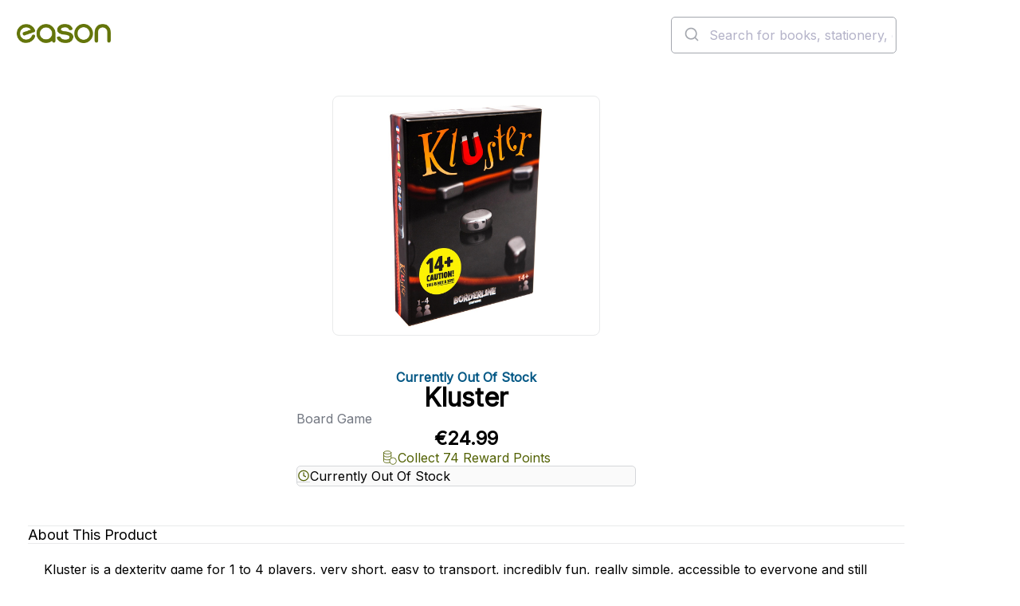

--- FILE ---
content_type: text/html; charset=utf-8
request_url: https://www.easons.com/kluster-0060018
body_size: 23436
content:


<!DOCTYPE html>
<html lang="en-IE">
<head>
    <meta charset="utf-8">
    <meta name="viewport" content="width=device-width, initial-scale=1.0">
    <title>Kluster | FREE DELIVERY on orders over €10</title>
<meta name="description" content="Play Kluster a fun and quick magnetic stone game that’s easy to learn but hard to master. FREE DELIVERY on orders over €10." />
<meta name="keywords" content="Kluster" />

    <link href="https://www.easons.com/kluster-0060018" rel="canonical" /><link href="https://www.easons.com/kluster-0060018" hreflang="en-ie" rel="alternate" />

    <link href="https://fonts.googleapis.com/css?family=Inter:wght@200..700&display=swap" rel="stylesheet">
    <link href="/bundles/refresh-global.css?v=Mskrp0Q3po_aj3V73zcurYKxeA7z04WQXXVd8K2q9As1" rel="stylesheet"/>

    
    
    <link href="/bundles/refresh-product.css?v=QNGABqqaej_XX7_nAVV5ei9S81Sk_h47bwbGCbKqdbQ1" rel="stylesheet"/>


    <link href="/bundles/refresh-footer.css?v=GXJvcLmFHNiU1-6DMK8xMrPZ3C_gpCQo1WNB4reM7UY1" rel="stylesheet"/>


    <link href="/react/images/icons/favicon.ico" rel="icon" type="image/x-icon">
    <link href="/react/images/icons/apple-touch-icon.png" rel="apple-touch-icon">

    <script>
        window.dataLayer = window.dataLayer || [];
        function gtag() { dataLayer.push(arguments); }
        gtag('consent', 'default', {
            'ad_storage': 'denied',
            'ad_user_data': 'denied',
            'ad_personalization': 'denied',
            'analytics_storage': 'denied',
            'wait_for_update': 500
        });
    </script>

    <script>
dataLayer = [{'ecommerce':{'detail':{'products':[{'id':'006/0018','name':'Kluster','brand':'Big Potato','category':['Party Games','Strategy Games'],'variant':null,'price':'24.99','quantity':null,'position':null,'stock':0}]}}}];
</script>

<!-- Google Tag Manager -->
<script>(function(w,d,s,l,i){w[l]=w[l]||[];w[l].push({'gtm.start':
new Date().getTime(),event:'gtm.js'});var f=d.getElementsByTagName(s)[0],
j=d.createElement(s),dl=l!='dataLayer'?'&l='+l:'';j.async=true;j.src=
'https://load.sgtm.easons.com/deookrhi.js?st='+i+dl;f.parentNode.insertBefore(j,f);
})(window,document,'script','dataLayer','W5LZ9NQ');</script>
<!-- End Google Tag Manager -->
    

    
    <meta name="robots" content="index,follow" />

    









<script type="application/ld+json">
{
  "@context": "https://schema.org",
  "@type": "Product",
  "@id": "https://www.easons.com/kluster-0060018/#Product",
  "name": "Kluster",
    "brand": { "@type": "Brand", "name": "Big Potato" },
        "description": "Kluster is a dexterity game for 1 to 4 players, very short, easy to transport, incredibly fun, really simple, accessible to everyone and still full of strategy! Kluster’s rules can be explain in no time: Magnetic stones are equally shared between players, who must, in turn, place one stone inside the area delimited by the cord. The first player to get rid of his or her magnets wins. But beware, when stones kluster together during one player’s turn, he or she collects them! That’s all you need to know to play Kluster! Big Potato Games are plastic free and use smaller boxes to reduce their carbon footprint.",
  "image": "https://www.easons.com/images/m/3333c61e9f610c3a/original/0060018_5638807331.jpg",
    "sku": "006/0018",
    "mpn": "006/0018",
    "gtin": "3770003625605",
  "offers": {
    "@type": "Offer",
    "url": "https://www.easons.com/kluster-0060018",
    "priceCurrency": "EUR",
    "price": "24.99",
      "availability": "https://schema.org/OutOfStock",
    "itemCondition": "https://schema.org/NewCondition",
    "seller": {
      "@type": "Organization",
      "name": "Eason",
      "url": "https://www.easons.com"
    },
    "shippingDetails":         
            [
            {
            "@type": "OfferShippingDetails",
            "shippingDestination": {
            "@type": "DefinedRegion",
            "addressCountry": "IE"
            },
            "deliveryTime": {
            "@type": "ShippingDeliveryTime",
            "handlingTime": {
            "@type": "QuantitativeValue",
            "minValue": 0,
            "maxValue": 1,
            "unitCode": "DAY"
            },
            "transitTime": {
            "@type": "QuantitativeValue",
            "minValue": 1,
            "maxValue": 2,
            "unitCode": "DAY"
            },
            "cutOffTime": "18:00:00",
            "businessDays": [
            "https://schema.org/Monday",
            "https://schema.org/Tuesday",
            "https://schema.org/Wednesday",
            "https://schema.org/Thursday",
            "https://schema.org/Friday"
            ]
            },
            "shippingLabel": "Express Delivery - Republic of Ireland (Order by 6pm for same-day dispatch)",
            "shippingRate": {
            "@type": "MonetaryAmount",
            "value": 5.99,
            "currency": "EUR"
            }
            },
            {
            "@type": "OfferShippingDetails",
            "shippingDestination": {
            "@type": "DefinedRegion",
            "addressCountry": ["IE", "GB"]
            },
            "deliveryTime": {
            "@type": "ShippingDeliveryTime",
            "handlingTime": {
            "@type": "QuantitativeValue",
            "minValue": 2,
            "maxValue": 3,
            "unitCode": "DAY"
            },
            "transitTime": {
            "@type": "QuantitativeValue",
            "minValue": 2,
            "maxValue": 3,
            "unitCode": "DAY"
            },
            "businessDays": [
            "https://schema.org/Monday",
            "https://schema.org/Tuesday",
            "https://schema.org/Wednesday",
            "https://schema.org/Thursday",
            "https://schema.org/Friday"
            ]
            },
            "shippingLabel": "Standard Delivery - Ireland & UK (2-3 working days)",
            "shippingRate": {
            "@type": "MonetaryAmount",
            "value": 0,
            "currency": "EUR"
            }
            },
            {
            "@type": "OfferShippingDetails",
            "shippingDestination": {
            "@type": "DefinedRegion",
            "addressCountry": ["FR", "DE", "ES", "IT", "NL", "BE", "PL", "SE", "FI", "US"]
            },
            "deliveryTime": {
            "@type": "ShippingDeliveryTime",
            "handlingTime": {
            "@type": "QuantitativeValue",
            "minValue": 2,
            "maxValue": 3,
            "unitCode": "DAY"
            },
            "transitTime": {
            "@type": "QuantitativeValue",
            "minValue": 4,
            "maxValue": 7,
            "unitCode": "DAY"
            }
            },
            "shippingLabel": "Standard Delivery - Europe & USA (4-7 working days)",
            "shippingRate": {
            "@type": "MonetaryAmount",
            "value": 10.00,
            "currency": "EUR"
            }
            },
            {
            "@type": "OfferShippingDetails",
            "shippingDestination": {
            "@type": "DefinedRegion",
            "addressCountry": ["CA", "AU"]
            },
            "deliveryTime": {
            "@type": "ShippingDeliveryTime",
            "handlingTime": {
            "@type": "QuantitativeValue",
            "minValue": 2,
            "maxValue": 3,
            "unitCode": "DAY"
            },
            "transitTime": {
            "@type": "QuantitativeValue",
            "minValue": 6,
            "maxValue": 10,
            "unitCode": "DAY"
            }
            },
            "shippingLabel": "Standard Delivery - Canada & Australia (6-10 working days)",
            "shippingRate": {
            "@type": "MonetaryAmount",
            "value": 15.00,
            "currency": "EUR"
            }
            },
            {
            "@type": "OfferShippingDetails",
            "shippingDestination": {
            "@type": "DefinedRegion",
            "addressCountry": "001"
            },
            "deliveryTime": {
            "@type": "ShippingDeliveryTime",
            "handlingTime": {
            "@type": "QuantitativeValue",
            "minValue": 2,
            "maxValue": 3,
            "unitCode": "DAY"
            },
            "transitTime": {
            "@type": "QuantitativeValue",
            "minValue": 8,
            "maxValue": 12,
            "unitCode": "DAY"
            }
            },
            "shippingLabel": "Standard Delivery - Rest of World (8-12 working days)",
            "shippingRate": {
            "@type": "MonetaryAmount",
            "value": 25.00,
            "currency": "EUR"
            }
            }
            ]
        

  },
  "hasMerchantReturnPolicy": {
    "@type": "MerchantReturnPolicy",
    "applicableCountry": "IE",
    "returnPolicyCategory": "https://schema.org/MerchantReturnFiniteReturnWindow",
    "merchantReturnDays": 28,
    "returnMethod": [
      "https://schema.org/ReturnByMail",
      "https://schema.org/ReturnInStore"
    ],
    "returnFees": "https://schema.org/CustomerResponsibility",
    "itemCondition": "https://schema.org/NewCondition",
    "returnShippingFeesAmount": {
      "@type": "MonetaryAmount",
      "currency": "EUR",
      "value": "5.50"
    },
    "returnPolicySeasonalOverride": "https://schema.org/NotApplicable",
    "additionalProperty": [
      {
        "@type": "PropertyValue",
        "name": "Damaged or Incorrect Items",
        "value": "Contact Eason customer service before returning incorrect or faulty items via the support form."
      },
      {
        "@type": "PropertyValue",
        "name": "Change of Mind Returns",
        "value": "Accepted within 28 days. Items must be saleable (no writing or damage). Postage paid by customer unless returned in-store."
      },
      {
        "@type": "PropertyValue",
        "name": "In-Store Returns",
        "value": "Returns accepted at selected Republic of Ireland stores with invoice or order confirmation. Excludes franchise locations."
      },
      {
        "@type": "PropertyValue",
        "name": "Returns Address",
        "value": "EASON Online Returns Department, McKee, McKee Avenue, Finglas, Dublin 11, D11 RDC9, Ireland"
      }
    ],
    "url": "https://www.easonhelpcentre.com/knowledgebase/how-do-i-return-an-item/"
  },
  "mainEntityOfPage": {
    "@id": "https://www.easons.com/kluster-0060018/#webpage"
  }
}
</script>

    


<script type="application/ld+json">
{
  "@context": "https://schema.org",
  "@type": "ImageObject",
  "contentUrl": "https://www.easons.com/images/m/3333c61e9f610c3a/original/0060018_5638807331.jpg",
  "description": "Product image for Kluster",
  "representativeOfPage": true,
      
      "author": {
        "@type": "Organization",
        "name": "Big Potato"
      },
      "copyrightHolder": {
        "@type": "Organization",
        "name": "Easons"
      },
      
        
      "uploadDate": "2023-05-31",
      "license": "https://www.easons.com/about/terms-and-conditions"
      
}
</script>

    


<script type="application/ld+json">
{
  "@context": "https://schema.org",
  "@type": "WebPage",
  "@id": "https://www.easons.com/kluster-0060018/#WebPage",
  "url": "https://www.easons.com/kluster-0060018",
  "name": "Kluster",
  "isPartOf": { "@id": "https://www.easons.com/#website" },
  "primaryImageOfPage": { "@id": "https://www.easons.com/images/m/3333c61e9f610c3a/original/0060018_5638807331.jpg" },
  "breadcrumb": { "@id": "https://www.easons.com/kluster-0060018/#breadcrumb" },
  "inLanguage": "en-IE"
}
</script>


    

<script type="application/ld+json">
    {
        "@context": "https://schema.org",
        "@type": "BreadcrumbList",

        "itemListElement": [




    
    {
        "@type": "ListItem",
        "position": 1,
        "item": {
            "@id": "https://www.easons.com/5637150827/all/games-and-toys",
            "name": "Games and Toys"
        }
    },
    
    
    {
        "@type": "ListItem",
        "position": 2,
        "item": {
            "@id": "https://www.easons.com/5637150827/all/games-and-toys/board-games",
            "name": "Board Games"
        }
    },
    
    
    {
        "@type": "ListItem",
        "position": 3,
        "item": {
            "@id": "https://www.easons.com/5637150827/all/games-and-toys/board-games/party-games",
            "name": "Party Games"
        }
    },
    
    
    {
        "@type": "ListItem",
        "position": 4,
        "item": {
            "@id": "https://www.easons.com/kluster-0060018",
            "name": "Kluster"
        }
    }
    

        ],
           "@id": "https://www.easons.com/kluster-0060018/#breadcrumb"
    }
</script>



<script type='text/javascript' src='//static.queue-it.net/script/queueclient.min.js'></script>
<script
   data-queueit-c='eason'
   type='text/javascript'
   src='//static.queue-it.net/script/queueconfigloader.min.js'>
</script>

<script defer>
    var sbconfig = {
        app: {
            // Brand settings
            logo: 'https://www.easons.com/styles/images/logo-easons.png',
            cid: "f3NnjdK6TUgNUeRcNAqX", // Shopbox customer ID for Easons
            maincolor: "#b5ce2f", // Brand highlight colour (Easons lime green)
            
            // Behaviour config
            reach: 15,              // Possibly the scroll reach in percentage or product count
            pricer: 0,              // Unknown – likely pricing logic flag
            currency: "€",          // Display currency

            // DOM targeting for product recommendations
            productgrid: [".product-items-container", ".category-landing"],
            parent: [".search-product-item", ".eproduct-item"],
            identifier: "a",        // Likely used to extract URLs or identifiers
            attr: "href",
            detailsidentifier: ["url"],

            // Specific page targeting
            productdetails: [".basketbox"],         // PDP
            cartpage: ["#basketPage"],              // Cart
            homepage: [".staticimagebanner"],       // Home

            // UX rendering
            portrait: true,
            insert: true,
            insertclass: "sb-findsim",              // Class for inserted recommendation widget
            insertafter: ".btn-e-block, .btn-notify-me, .btn-checkout"
        },
        js: {
            type: "text/javascript",
            async: !0,
            src: "https://widget.shopbox.ai/js/app.js"
        },
        css: {
            type: "text/css",
            rel: "stylesheet",
            href: "https://widget.shopbox.ai/css/app.css"
        }
    };

    // Inject Shopbox widget and resources after page load
    window.onload = function () {
        function applyAttributes(el, attrs) {
            Object.keys(attrs).forEach(function (key) {
                el.setAttribute(key, attrs[key]);
            });
        }

        var shopboxElement = document.createElement("shopbox-app-v2"),
            scriptTag = document.createElement("script"),
            linkTag = document.createElement("link");

        applyAttributes(shopboxElement, sbconfig.app);
        applyAttributes(scriptTag, sbconfig.js);
        applyAttributes(linkTag, sbconfig.css);

        document.getElementsByTagName("body")[0].append(shopboxElement);
        document.getElementsByTagName("head")[0].append(scriptTag);
        document.getElementsByTagName("head")[0].append(linkTag);
    };
</script>

</head>
<body class="sb-product-details">


    <!-- Google Tag Manager -->
<noscript><iframe src="//www.googletagmanager.com/ns.html?id=W5LZ9NQ"
height="0" width="0" style="display:none;visibility:hidden"></iframe></noscript>
<!-- End Google Tag Manager -->



    <div class="content">





<script type="application/ld+json">
      {
        "@context": "https://schema.org",
        "@type": "WebSite",
        "@id": "https://www.easons.com/#website",
        "url": "https://www.easons.com/",
        "name": "Easons",
        "inLanguage": "en-IE",
        "sameAs": [
              "https://www.facebook.com/EasonIreland/",
              "https://www.instagram.com/eason_ireland/",
              "https://x.com/easons"
        ],
        "potentialAction": {
          "@type": "SearchAction",
          "target": "https://www.easons.com/search?q={search_term_string}",
          "query-input": "required name=search_term_string"
        },
        "publisher": {
          "@type": "Organization",
          "name": "Eason",
          "logo": {
              "@type": "ImageObject",
              "@id": "https://www.easons.com/#logo",
                "width": 300,
               "height": 60,
               "url": "https://www.easons.com/globalassets/eason-logo.png"
          }
      }}
</script>


<script type="application/ld+json">
    {
      "@context": "https://schema.org",
      "@type": "BookStore",
      "@id": "https://www.easons.com/#organization",
      "name": "Eason",
        "foundingDate": "1888",
       "description": "Eason is Ireland's leading bookseller, offering a wide range of books, stationery, and gifts.",
      "url": "https://www.easons.com/",
      "logo": "https://www.easons.com/globalassets/eason-logo.png",
      "sameAs": [
        "https://www.instagram.com/eason_ireland/",
        "https://www.facebook.com/EasonIreland/",
        "https://www.tiktok.com/@eason_ireland",
        "https://x.com/easons",
        "https://www.youtube.com/user/EasonsIreland",
        "https://www.linkedin.com/company/eason-ltd/posts/?feedView=all"
      ],
      "contactPoint": {
        "@type": "ContactPoint",
        "telephone": "+353-1-844-8815",
        "contactType": "Customer Service",
        "email": "support@easons.com",
        "areaServed": "IE"
      },
      "address": {
        "@type": "PostalAddress",
        "streetAddress": "Block 4, First Floor (Hertz Building), Swords Business Park, Swords",
        "addressLocality": "Dublin",
        "postalCode": "K67 X903",
        "addressCountry": "IE"
      }
    }
</script>
<script type="application/ld+json">
        {
      "@context": "https://schema.org/",
      "@type": "Organization",
      "url": "https://www.easons.com",
      "name": "Eason",
      "logo": {
        "@type": "ImageObject",
         "logo": "https://www.easons.com/globalassets/eason-logo-large.png",
        "height": "330",
        "width": "1200"
      }
    }

</script><header class="header">
    <div class="header__banner full-width">
        <div class="header__banner__content">
            <p>SHOP JANUARY SALE NOW</p>
        </div>
    </div>
    <div class="header__utility full-width">
        <div class="header__utility__content">
            <nav class="navigation" aria-label="main-navigation">
                    <ul class="navigation__list">
                            <li><a class="navigation__link" href="/Books" >Books</a></li>
                            <li><a class="navigation__link" href="/blog" title="Blog" target="_blank" rel=&quot;noopener&quot;>Blog</a></li>
                            <li><a class="navigation__link" href="/about/loyalty-program" title="Loyalty" target="_blank" rel=&quot;noopener&quot;>Loyalty</a></li>
                            <li><a class="navigation__link" href="/about/stores" title="Stores" >Stores</a></li>
                            <li><a class="navigation__link" href="https://www.easonhelpcentre.com/" title="Help" target="_blank" rel=&quot;noopener&quot;>Help</a></li>
                            <li><a class="navigation__link" href="/eason-events" >Events</a></li>
                            <li><a class="navigation__link" href="/gift-card" >Gift Cards</a></li>
                    </ul>
            </nav>
            <div class="header__utility__authentication"></div>
        </div>
    </div>
    <div class="header__main">
        <a href="/">
            <image class="header__main__logo" src="/react/dist/styles/images/eason-logo.png" alt="Easons logo" width="205" height="41" />
        </a>
        <div class="header__main__search">
            <div class="desktop-search-header__search-bar is-desktop" id="autocomplete">
                <div class="search-control" id="searchInput" style="display:none;" data-placeholder="Search for books, stationery, games and gifts..." data-no-results-message="No Results">
                    <form action="/search" method="GET" class="search-bar">
                        <label for="q" class="sr-only">Search the easons website</label>
                        <input type="text" value="" name="q" placeholder="Search for books, stationery, games and gifts...">
                        <button type="submit" class="btn-search"></button>
                    </form>
                </div>
            </div>
        </div>
        <div class="header__main__minibasket"></div>
        <div class="header__main__toggle"></div>
    </div>

    <div class="header__navigation full-width">
        

    <div class="header__navigation__content">
        <nav class="navigation" aria-label="Product navigation">
            <ul class="navigation__list">
                        <li class="navigation__list__item">
                            <div class="navigation__list__item__trigger-wrapper">
                                <a href="/offers" class="navigation__link">January Sale</a>
                            </div>
                        </li>
                        <li class="navigation__list__item has-submenu">
                            <div class="navigation__list__item__trigger-wrapper">
                                <a href="/irish-books" class="navigation__link">Irish Books</a>
                                <button class="navigation__button" aria-label="Show submenu of Irish Books" aria-expanded="false">
                                    <svg aria-hidden="true">
                                        <use href="/react/public/icons/ChevronDown.svg#icon" />
                                    </svg>
                                </button>
                            </div>
                            <div class="navigation__secondary" aria-hidden="true">
                                <div class="navigation__secondary__section">
                                        <div class="navigation__secondary__links-wrapper">
                                                    <h2 class="navigation__secondary__section__title">
                                                        <a href="/irish-books" class="navigation__secondary__section__link">Irish Books</a>
                                                    </h2>
                                                <ul class="navigation__secondary__section__list">
                                                                                                            <li class="navigation__secondary__list__item"><a href="/irish-books/irish-fiction-books" class="navigation__secondary__section__link">Irish Fiction</a></li>
                                                        <li class="navigation__secondary__list__item"><a href="/irish-books/irish-non-fiction-books" class="navigation__secondary__section__link">Irish Non-Fiction</a></li>
                                                        <li class="navigation__secondary__list__item"><a href="/irish-books/irish-travel" class="navigation__secondary__section__link">Irish Travel</a></li>
                                                        <li class="navigation__secondary__list__item"><a href="/irish-books/irish-history-books" class="navigation__secondary__section__link">Irish History</a></li>
                                                        <li class="navigation__secondary__list__item"><a href="/irish-books/irish-true-crime" class="navigation__secondary__section__link">Irish True Crime</a></li>
                                                        <li class="navigation__secondary__list__item"><a href="/irish-books/life-stories" class="navigation__secondary__section__link">Irish Life Stories</a></li>
                                                        <li class="navigation__secondary__list__item"><a href="/irish-books/sport" class="navigation__secondary__section__link">Irish Sport Books</a></li>
                                                        <li class="navigation__secondary__list__item"><a href="/irish-books/irish-cookery-books" class="navigation__secondary__section__link">Irish Cookery Books</a></li>
                                                        <li class="navigation__secondary__list__item"><a href="/irish-books/irish-language-learning" class="navigation__secondary__section__link">Irish Language Learning</a></li>
                                                        <li class="navigation__secondary__list__item"><a href="/irish-books/childrens" class="navigation__secondary__section__link">Irish Children&#39;s Books</a></li>
                                                </ul>
                                        </div>
                                        <div class="navigation__secondary__links-wrapper">
                                                    <h2 class="navigation__secondary__section__title">
                                                        <a href="/irish-books/irish-fiction-books" class="navigation__secondary__section__link">Irish Authors</a>
                                                    </h2>
                                                <ul class="navigation__secondary__section__list">
                                                                                                            <li class="navigation__secondary__list__item"><a href="/author-pages/cecelia-ahern" class="navigation__secondary__section__link">Cecelia Ahern</a></li>
                                                        <li class="navigation__secondary__list__item"><a href="/author-pages/john-boyne" class="navigation__secondary__section__link">John Boyne</a></li>
                                                        <li class="navigation__secondary__list__item"><a href="/author-pages/john-banville" class="navigation__secondary__section__link">John Banville</a></li>
                                                        <li class="navigation__secondary__list__item"><a href="/author-pages/jane-casey-books" class="navigation__secondary__section__link">Jane Casey</a></li>
                                                        <li class="navigation__secondary__list__item"><a href="/author-pages/steve-cavanagh-author-page" class="navigation__secondary__section__link">Steve Cavanagh</a></li>
                                                        <li class="navigation__secondary__list__item"><a href="/author-pages/emma-donoghue" class="navigation__secondary__section__link">Emma Donoghue</a></li>
                                                        <li class="navigation__secondary__list__item"><a href="/author-pages/roddy-doyle-books" class="navigation__secondary__section__link">Roddy Doyle</a></li>
                                                        <li class="navigation__secondary__list__item"><a href="/author-pages/carmel-harrington--eason-author-profile" class="navigation__secondary__section__link">Carmel Harrington</a></li>
                                                        <li class="navigation__secondary__list__item"><a href="/author-pages/paul-howard-aka-ross-ocarroll-kelly" class="navigation__secondary__section__link">Paul Howard AKA Ross O’Carroll Kelly</a></li>
                                                        <li class="navigation__secondary__list__item"><a href="/author-pages/claire-keegan-books" class="navigation__secondary__section__link">Claire Keegan</a></li>
                                                        <li class="navigation__secondary__list__item"><a href="/author-pages/marian-keyes-books" class="navigation__secondary__section__link">Marian Keyes</a></li>
                                                        <li class="navigation__secondary__list__item"><a href="/author-pages/emer-mclysaght-and-sarah-breen" class="navigation__secondary__section__link">Emer McLysaght &amp; Sarah Breen</a></li>
                                                        <li class="navigation__secondary__list__item"><a href="/author-pages/sinead-moriarty" class="navigation__secondary__section__link">Sinead Moriarty</a></li>
                                                        <li class="navigation__secondary__list__item"><a href="/author-pages/graham-norton" class="navigation__secondary__section__link">Graham Norton</a></li>
                                                        <li class="navigation__secondary__list__item"><a href="/author-pages/sally-rooney" class="navigation__secondary__section__link">Sally Rooney</a></li>
                                                        <li class="navigation__secondary__list__item"><a href="/author-pages/donal-ryan-books" class="navigation__secondary__section__link">Donal Ryan</a></li>
                                                        <li class="navigation__secondary__list__item"><a href="/author-pages/colm-toibin" class="navigation__secondary__section__link">Colm Toibin</a></li>
                                                        <li class="navigation__secondary__list__item"><a href="/author-pages/chloe-walsh-books" class="navigation__secondary__section__link">Chloe Walsh</a></li>
                                                        <li class="navigation__secondary__list__item"><a href="/author-pages" class="navigation__secondary__section__link">All Authors</a></li>
                                                </ul>
                                        </div>
                                        <div class="navigation__secondary__links-wrapper">
                                                    <h2 class="navigation__secondary__section__title">
                                                        <a href="/irish-books/irish-non-fiction-books" class="navigation__secondary__section__link">Irish Non-Fiction Authors</a>
                                                    </h2>
                                                <ul class="navigation__secondary__section__list">
                                                                                                            <li class="navigation__secondary__list__item"><a href="/author-pages/john-creedon-books" class="navigation__secondary__section__link">John Creedon</a></li>
                                                        <li class="navigation__secondary__list__item"><a href="/author-pages/noel-fitzpatrick-books-supervet" class="navigation__secondary__section__link">Noel Fitzpatrick</a></li>
                                                        <li class="navigation__secondary__list__item"><a href="/author-pages/the-happy-pear--eason-author-profile" class="navigation__secondary__section__link">The Happy Pear</a></li>
                                                        <li class="navigation__secondary__list__item"><a href="/author-pages/michael-harding-books" class="navigation__secondary__section__link">Michael Harding</a></li>
                                                        <li class="navigation__secondary__list__item"><a href="/author-pages/manchan-magan-books" class="navigation__secondary__section__link">Manch&#225;n Magan</a></li>
                                                        <li class="navigation__secondary__list__item"><a href="/author-pages/neven-maguire--eason-author-profile" class="navigation__secondary__section__link">Neven Maguire</a></li>
                                                        <li class="navigation__secondary__list__item"><a href="/author-pages/rory-oconnor--eason-author-profile" class="navigation__secondary__section__link">Rory O&#39;Connor</a></li>
                                                        <li class="navigation__secondary__list__item"><a href="/author-pages/luke-oneill-books" class="navigation__secondary__section__link">Luke O&#39;Neill Books</a></li>
                                                        <li class="navigation__secondary__list__item"><a href="/author-pages/donal-skehan--eason-author-profile" class="navigation__secondary__section__link">Donal Skehan</a></li>
                                                        <li class="navigation__secondary__list__item"><a href="/author-pages/alice-taylor-books" class="navigation__secondary__section__link">Alice Taylor</a></li>
                                                        <li class="navigation__secondary__list__item"><a href="/author-pages" class="navigation__secondary__section__link">All Authors</a></li>
                                                </ul>
                                        </div>
                                </div>

                                    <div class="navigation__secondary__section navigation__secondary__section--featured">
                                        <div class="navigation__secondary__links-wrapper">
                                                <h2 class="navigation__secondary__section__title">
Be Inspired                                                </h2>
                                                <ul class="navigation__secondary__section__list">
                                                        <li class="navigation__secondary__list__item"><a href="/an-post-irish-book-awards" class="navigation__secondary__section__link">An Post Irish Book Awards</a></li>
                                                        <li class="navigation__secondary__list__item"><a href="/custom-catalog/gifts/gifts-by-type/irish-gifts" class="navigation__secondary__section__link">Irish Gifts</a></li>
                                                        <li class="navigation__secondary__list__item"><a href="/custom-catalog/gift-categories/games-and-toys/irish-games" class="navigation__secondary__section__link">Irish Games &amp; Toys</a></li>
                                                </ul>
                                        </div>
                                    </div>
                            </div>
                        </li>
                        <li class="navigation__list__item has-submenu">
                            <div class="navigation__list__item__trigger-wrapper">
                                <a href="/top-100-books-for-adults" class="navigation__link">Top 100</a>
                                <button class="navigation__button" aria-label="Show submenu of Top 100" aria-expanded="false">
                                    <svg aria-hidden="true">
                                        <use href="/react/public/icons/ChevronDown.svg#icon" />
                                    </svg>
                                </button>
                            </div>
                            <div class="navigation__secondary" aria-hidden="true">
                                <div class="navigation__secondary__section">
                                        <div class="navigation__secondary__links-wrapper">
                                                    <h2 class="navigation__secondary__section__title">
                                                        <a href="/top-100-books-for-adults" class="navigation__secondary__section__link">Top 100 Books</a>
                                                    </h2>
                                                <ul class="navigation__secondary__section__list">
                                                                                                            <li class="navigation__secondary__list__item"><a href="/Books/bestseller-charts/top-30-books-this-week" class="navigation__secondary__section__link">Top 30 Books This Week</a></li>
                                                        <li class="navigation__secondary__list__item"><a href="/Books/bestseller-charts/top-20-fiction" class="navigation__secondary__section__link">Top 20 Fiction</a></li>
                                                        <li class="navigation__secondary__list__item"><a href="/Books/bestseller-charts/top-20-non-fiction" class="navigation__secondary__section__link">Top 20 Non-Fiction</a></li>
                                                        <li class="navigation__secondary__list__item"><a href="/Books/bestseller-charts/top-20-children-and-young-adult" class="navigation__secondary__section__link">Top 20 Children&#39;s Books</a></li>
                                                        <li class="navigation__secondary__list__item"><a href="/Books/bestseller-charts/top-20-ya-books" class="navigation__secondary__section__link">Top 20 Teen &amp; YA Books</a></li>
                                                        <li class="navigation__secondary__list__item"><a href="/Books/bestseller-charts" class="navigation__secondary__section__link">All Bestseller Charts</a></li>
                                                </ul>
                                        </div>
                                        <div class="navigation__secondary__links-wrapper">
                                                    <h2 class="navigation__secondary__section__title">
                                                        <a href="/Books/just-landed-new-books-latest-releases" class="navigation__secondary__section__link">Just Landed: New Books</a>
                                                    </h2>
                                                <ul class="navigation__secondary__section__list">
                                                                                                            <li class="navigation__secondary__list__item"><a href="/Books/just-landed-new-books-latest-releases" class="navigation__secondary__section__link">New Release Books</a></li>
                                                        <li class="navigation__secondary__list__item"><a href="/Books/just-landed-new-books-latest-releases/new-childrens-books" class="navigation__secondary__section__link">New Children&#39;s Books</a></li>
                                                        <li class="navigation__secondary__list__item"><a href="/Books/just-landed-new-books-latest-releases/new-teen-young-adult-books" class="navigation__secondary__section__link">New Teen &amp; YA Books</a></li>
                                                </ul>
                                        </div>
                                        <div class="navigation__secondary__links-wrapper">
                                                    <h2 class="navigation__secondary__section__title">
                                                        <a href="/books-of-the-month" class="navigation__secondary__section__link">Books Of The Month</a>
                                                    </h2>
                                                <ul class="navigation__secondary__section__list">
                                                                                                            <li class="navigation__secondary__list__item"><a href="/books-of-the-month" class="navigation__secondary__section__link">Adult Books Of The Month</a></li>
                                                        <li class="navigation__secondary__list__item"><a href="/teens-ya/teen--young-adult-books-of-the-month" class="navigation__secondary__section__link">Teen &amp; YA Books Of The Month</a></li>
                                                        <li class="navigation__secondary__list__item"><a href="/childrens-young-adult-books-of-the-month" class="navigation__secondary__section__link">Children&#39;s Books Of The Month</a></li>
                                                </ul>
                                        </div>
                                        <div class="navigation__secondary__links-wrapper">
                                                    <h2 class="navigation__secondary__section__title">
                                                        <a href="/pre-order-lp" class="navigation__secondary__section__link">Pre-Order Books</a>
                                                    </h2>
                                                <ul class="navigation__secondary__section__list">
                                                                                                            <li class="navigation__secondary__list__item"><a href="/pre-order-lp/fiction-pre-orders" class="navigation__secondary__section__link">Fiction Pre-Orders</a></li>
                                                        <li class="navigation__secondary__list__item"><a href="/pre-order-lp/non-fiction-pre-orders" class="navigation__secondary__section__link">Non-Fiction Pre-Orders</a></li>
                                                        <li class="navigation__secondary__list__item"><a href="/pre-order-lp/cook-book-pre-orders" class="navigation__secondary__section__link">Cookbook &amp; Home Pre-Orders</a></li>
                                                        <li class="navigation__secondary__list__item"><a href="/pre-order-lp/childrens-pre-order-books" class="navigation__secondary__section__link">Children&#39;s Pre-Orders</a></li>
                                                        <li class="navigation__secondary__list__item"><a href="/pre-order-lp/teen-and-young-adult-pre-order-books" class="navigation__secondary__section__link">Teen &amp; Young Adult Pre-Orders</a></li>
                                                </ul>
                                        </div>
                                </div>

                            </div>
                        </li>
                        <li class="navigation__list__item has-submenu">
                            <div class="navigation__list__item__trigger-wrapper">
                                <a href="/fiction" class="navigation__link">Fiction</a>
                                <button class="navigation__button" aria-label="Show submenu of Fiction" aria-expanded="false">
                                    <svg aria-hidden="true">
                                        <use href="/react/public/icons/ChevronDown.svg#icon" />
                                    </svg>
                                </button>
                            </div>
                            <div class="navigation__secondary" aria-hidden="true">
                                <div class="navigation__secondary__section">
                                        <div class="navigation__secondary__links-wrapper">
                                                    <h2 class="navigation__secondary__section__title">
                                                        <a href="/fiction" class="navigation__secondary__section__link">Bestselling Fiction</a>
                                                    </h2>
                                                <ul class="navigation__secondary__section__list">
                                                                                                            <li class="navigation__secondary__list__item"><a href="/fiction" class="navigation__secondary__section__link">All Fiction</a></li>
                                                        <li class="navigation__secondary__list__item"><a href="/Books/bestseller-charts/top-20-fiction" class="navigation__secondary__section__link">Top 20 Fiction</a></li>
                                                        <li class="navigation__secondary__list__item"><a href="/pre-order-lp/fiction-pre-orders" class="navigation__secondary__section__link">Fiction Pre-Orders</a></li>
                                                        <li class="navigation__secondary__list__item"><a href="/irish-books/irish-fiction-books" class="navigation__secondary__section__link">Irish Fiction</a></li>
                                                        <li class="navigation__secondary__list__item"><a href="/5637150827/all/books/fiction/crime-and-mystery" class="navigation__secondary__section__link">Crime and Mystery</a></li>
                                                        <li class="navigation__secondary__list__item"><a href="/5637150827/all/books/fiction/thriller-and-suspense" class="navigation__secondary__section__link">Thriller &amp; Suspense</a></li>
                                                        <li class="navigation__secondary__list__item"><a href="/5637150827/all/books/fiction/contemporary-fiction" class="navigation__secondary__section__link">Contemporary Fiction</a></li>
                                                        <li class="navigation__secondary__list__item"><a href="/5637150827/all/books/fiction/fantasy/fantasy-romance" class="navigation__secondary__section__link">Romantasy</a></li>
                                                        <li class="navigation__secondary__list__item"><a href="/5637150827/all/books/fiction/romance" class="navigation__secondary__section__link">Romance</a></li>
                                                        <li class="navigation__secondary__list__item"><a href="/5637150827/all/books/fiction/horror-and-supernatural" class="navigation__secondary__section__link">Horror &amp; Supernatural</a></li>
                                                        <li class="navigation__secondary__list__item"><a href="/5637150827/all/books/fiction/science-fiction" class="navigation__secondary__section__link">Science fiction</a></li>
                                                        <li class="navigation__secondary__list__item"><a href="/5637150827/all/books/fiction/fantasy" class="navigation__secondary__section__link">Fantasy</a></li>
                                                </ul>
                                        </div>
                                        <div class="navigation__secondary__links-wrapper">
                                                    <h2 class="navigation__secondary__section__title">
                                                        <a href="/5637150827/all/books/fiction/crime-and-mystery" class="navigation__secondary__section__link">Crime &amp; Mystery</a>
                                                    </h2>
                                                <ul class="navigation__secondary__section__list">
                                                                                                            <li class="navigation__secondary__list__item"><a href="/5637150827/all/books/fiction/crime-and-mystery/classic-crime-and-mystery" class="navigation__secondary__section__link">Classic Crime &amp; Mystery</a></li>
                                                        <li class="navigation__secondary__list__item"><a href="/5637150827/all/books/fiction/crime-and-mystery/cosy-mystery" class="navigation__secondary__section__link">Cosy Mystery</a></li>
                                                        <li class="navigation__secondary__list__item"><a href="/5637150827/all/books/fiction/crime-and-mystery/historical-crime-and-mysteries" class="navigation__secondary__section__link">Historical Crime &amp; Mysteries</a></li>
                                                        <li class="navigation__secondary__list__item"><a href="/5637150827/all/books/fiction/crime-and-mystery/hard-boiled-crime-and-noir-fiction" class="navigation__secondary__section__link">Hard-Boiled Crime &amp; Noir Fiction</a></li>
                                                        <li class="navigation__secondary__list__item"><a href="/5637150827/all/books/fiction/crime-and-mystery/police-procedural" class="navigation__secondary__section__link">Police Procedural</a></li>
                                                        <li class="navigation__secondary__list__item"><a href="/5637150827/all/books/fiction/crime-and-mystery/detective-books" class="navigation__secondary__section__link">Detective Books</a></li>
                                                        <li class="navigation__secondary__list__item"><a href="/5637150827/all/books/fiction/crime-and-mystery/women-sleuths" class="navigation__secondary__section__link">Women Sleuths</a></li>
                                                </ul>
                                        </div>
                                        <div class="navigation__secondary__links-wrapper">
                                                    <h2 class="navigation__secondary__section__title">
                                                        <a href="/5637150827/all/books/fiction/romance" class="navigation__secondary__section__link">Romance</a>
                                                    </h2>
                                                <ul class="navigation__secondary__section__list">
                                                                                                            <li class="navigation__secondary__list__item"><a href="/5637150827/all/books/fiction/romance/contemporary-romance" class="navigation__secondary__section__link">Contemporary Romance</a></li>
                                                        <li class="navigation__secondary__list__item"><a href="/5637150827/all/books/fiction/romance/dark-romance" class="navigation__secondary__section__link">Dark Romance</a></li>
                                                        <li class="navigation__secondary__list__item"><a href="/5637150827/all/books/fiction/romance/erotic-romance" class="navigation__secondary__section__link">Erotic Romance</a></li>
                                                        <li class="navigation__secondary__list__item"><a href="/5637150827/all/books/fiction/romance/fantasy-and-paranormal" class="navigation__secondary__section__link">Fantasy &amp; Paranormal</a></li>
                                                        <li class="navigation__secondary__list__item"><a href="/5637150827/all/books/fiction/romance/medical-romance" class="navigation__secondary__section__link">Medical Romance</a></li>
                                                        <li class="navigation__secondary__list__item"><a href="/5637150827/all/books/fiction/romance/romantic-thriller" class="navigation__secondary__section__link">Romantic Thriller</a></li>
                                                        <li class="navigation__secondary__list__item"><a href="/5637150827/all/books/fiction/romance/wholesome-romance" class="navigation__secondary__section__link">Wholesome Romance</a></li>
                                                </ul>
                                        </div>
                                        <div class="navigation__secondary__links-wrapper">
                                                    <h2 class="navigation__secondary__section__title">
                                                        <a href="/5637150827/all/books/fiction/fantasy" class="navigation__secondary__section__link">Fantasy</a>
                                                    </h2>
                                                <ul class="navigation__secondary__section__list">
                                                                                                            <li class="navigation__secondary__list__item"><a href="/5637150827/all/books/fiction/fantasy/contemporary-fantasy" class="navigation__secondary__section__link">Contemporary Fantasy</a></li>
                                                        <li class="navigation__secondary__list__item"><a href="/5637150827/all/books/fiction/fantasy/dark-fantasy" class="navigation__secondary__section__link">Dark Fantasy</a></li>
                                                        <li class="navigation__secondary__list__item"><a href="/5637150827/all/books/fiction/fantasy/epic-and-heroic-fantasy" class="navigation__secondary__section__link">Epic &amp; Heroic Fantasy</a></li>
                                                        <li class="navigation__secondary__list__item"><a href="/5637150827/all/books/fiction/fantasy/fantasy-romance" class="navigation__secondary__section__link">Fantasy Romance</a></li>
                                                        <li class="navigation__secondary__list__item"><a href="/5637150827/all/books/fiction/fantasy/historical-fantasy" class="navigation__secondary__section__link">Historical Fantasy</a></li>
                                                        <li class="navigation__secondary__list__item"><a href="/5637150827/all/books/fiction/fantasy/magical-realism" class="navigation__secondary__section__link">Magical Realism</a></li>
                                                        <li class="navigation__secondary__list__item"><a href="/5637150827/all/books/fiction/fantasy/urban-fantasy" class="navigation__secondary__section__link">Urban Fantasy</a></li>
                                                </ul>
                                        </div>
                                        <div class="navigation__secondary__links-wrapper">
                                                    <h2 class="navigation__secondary__section__title">
                                                        <a href="/5637150827/all/books/fiction/thriller-and-suspense" class="navigation__secondary__section__link">Thriller</a>
                                                    </h2>
                                                <ul class="navigation__secondary__section__list">
                                                                                                            <li class="navigation__secondary__list__item"><a href="/5637150827/all/books/fiction/thriller-and-suspense/espionage-and-spy-thriller" class="navigation__secondary__section__link">Espionage &amp; Spy Thriller</a></li>
                                                        <li class="navigation__secondary__list__item"><a href="/5637150827/all/books/fiction/thriller-and-suspense/political--legal-thriller" class="navigation__secondary__section__link">Political / Legal Thriller</a></li>
                                                        <li class="navigation__secondary__list__item"><a href="/5637150827/all/books/fiction/thriller-and-suspense/psychological-thriller" class="navigation__secondary__section__link">Psychological Thriller</a></li>
                                                        <li class="navigation__secondary__list__item"><a href="/5637150827/all/books/fiction/thriller-and-suspense/technothriller" class="navigation__secondary__section__link">Technothriller</a></li>
                                                </ul>
                                        </div>
                                        <div class="navigation__secondary__links-wrapper">
                                                    <h2 class="navigation__secondary__section__title">
                                                        <a href="/5637150827/all/books/fiction/adventure-fiction" class="navigation__secondary__section__link">Adventure Fiction</a>
                                                    </h2>
                                                <ul class="navigation__secondary__section__list">
                                                                                                            <li class="navigation__secondary__list__item"><a href="/5637150827/all/books/fiction/adventure-fiction/historical-adventure" class="navigation__secondary__section__link">Historical Adventure</a></li>
                                                        <li class="navigation__secondary__list__item"><a href="/5637150827/all/books/fiction/adventure-fiction/sea-stories" class="navigation__secondary__section__link">Sea Stories</a></li>
                                                        <li class="navigation__secondary__list__item"><a href="/5637150827/all/books/fiction/adventure-fiction/war-combat-and-military-adventure" class="navigation__secondary__section__link">War, Combat &amp; Military Adventure</a></li>
                                                        <li class="navigation__secondary__list__item"><a href="/5637150827/all/books/fiction/adventure-fiction/westerns" class="navigation__secondary__section__link">Westerns</a></li>
                                                </ul>
                                        </div>
                                        <div class="navigation__secondary__links-wrapper">
                                                    <h2 class="navigation__secondary__section__title">
                                                        <a href="/5637150827/all/books/fiction/science-fiction" class="navigation__secondary__section__link">Science Fiction</a>
                                                    </h2>
                                                <ul class="navigation__secondary__section__list">
                                                                                                            <li class="navigation__secondary__list__item"><a href="/5637150827/all/books/fiction/science-fiction/aliens-ufos" class="navigation__secondary__section__link">Aliens / UFOs</a></li>
                                                        <li class="navigation__secondary__list__item"><a href="/5637150827/all/books/fiction/science-fiction/apocalyptic-and-post-apocalyptic" class="navigation__secondary__section__link">Apocalyptic &amp; Post-Apocalyptic</a></li>
                                                        <li class="navigation__secondary__list__item"><a href="/5637150827/all/books/fiction/science-fiction/classic-science-fiction" class="navigation__secondary__section__link">Classic Science Fiction</a></li>
                                                        <li class="navigation__secondary__list__item"><a href="/5637150827/all/books/fiction/science-fiction/near-future" class="navigation__secondary__section__link">Near Future</a></li>
                                                        <li class="navigation__secondary__list__item"><a href="/5637150827/all/books/fiction/science-fiction/space-opera" class="navigation__secondary__section__link">Space Opera</a></li>
                                                        <li class="navigation__secondary__list__item"><a href="/5637150827/all/books/fiction/science-fiction/steampunk" class="navigation__secondary__section__link">Steampunk</a></li>
                                                        <li class="navigation__secondary__list__item"><a href="/5637150827/all/books/fiction/science-fiction/time-travel" class="navigation__secondary__section__link">Time Travel</a></li>
                                                </ul>
                                        </div>
                                        <div class="navigation__secondary__links-wrapper">
                                                    <h2 class="navigation__secondary__section__title">
                                                        <a href="/book-series/start-a-new-book-series" class="navigation__secondary__section__link">Fiction Series</a>
                                                    </h2>
                                                <ul class="navigation__secondary__section__list">
                                                                                                            <li class="navigation__secondary__list__item"><a href="/book-series/bridgerton" class="navigation__secondary__section__link">Bridgerton</a></li>
                                                        <li class="navigation__secondary__list__item"><a href="/book-series/complete-aisling" class="navigation__secondary__section__link">Complete Aisling</a></li>
                                                        <li class="navigation__secondary__list__item"><a href="/book-series/a-court-of-thorns-and-roses" class="navigation__secondary__section__link">A Court of Thorns and Roses</a></li>
                                                        <li class="navigation__secondary__list__item"><a href="/author-pages/sarah-j.-maas" class="navigation__secondary__section__link">Crescent City</a></li>
                                                        <li class="navigation__secondary__list__item"><a href="/book-series/dune-book-series" class="navigation__secondary__section__link">Dune</a></li>
                                                        <li class="navigation__secondary__list__item"><a href="/book-series/the-empyrean-book-series-by-rebecca-yarros" class="navigation__secondary__section__link">The Empyrean</a></li>
                                                        <li class="navigation__secondary__list__item"><a href="/book-series/a-game-of-thrones-a-song-of-ice-and-fire" class="navigation__secondary__section__link">A Game of Thrones</a></li>
                                                        <li class="navigation__secondary__list__item"><a href="/book-series/game-changers-books-in-order" class="navigation__secondary__section__link">Game Changers</a></li>
                                                        <li class="navigation__secondary__list__item"><a href="/book-series/the-lord-of-the-rings-j-r-r-tolkien" class="navigation__secondary__section__link">The Lord of The Rings</a></li>
                                                        <li class="navigation__secondary__list__item"><a href="/book-series/jack-reacher-books-in-order" class="navigation__secondary__section__link">Jack Reacher</a></li>
                                                        <li class="navigation__secondary__list__item"><a href="/book-series/the-seven-sisters" class="navigation__secondary__section__link">The Seven Sisters</a></li>
                                                        <li class="navigation__secondary__list__item"><a href="/book-series/slough-house-books-mick-herron" class="navigation__secondary__section__link">Slough House</a></li>
                                                        <li class="navigation__secondary__list__item"><a href="/book-series/the-throne-of-glass" class="navigation__secondary__section__link">Throne of Glass</a></li>
                                                        <li class="navigation__secondary__list__item"><a href="/book-series/the-thursday-murder-club-book-series" class="navigation__secondary__section__link">The Thursday Murder Club</a></li>
                                                        <li class="navigation__secondary__list__item"><a href="/book-series/The-Witcher-Andrzej-Sapkowski" class="navigation__secondary__section__link">The Witcher</a></li>
                                                        <li class="navigation__secondary__list__item"><a href="/Books/bestselling-manga-series" class="navigation__secondary__section__link">Bestselling Manga Series</a></li>
                                                </ul>
                                        </div>
                                </div>

                                    <div class="navigation__secondary__section navigation__secondary__section--featured">
                                        <div class="navigation__secondary__links-wrapper">
                                                <h2 class="navigation__secondary__section__title">
Eason Favourite Book of the Year                                                </h2>
                                                <ul class="navigation__secondary__section__list">
                                                        <li class="navigation__secondary__list__item"><a href="/Books/eason-favourite-book-poll" class="navigation__secondary__section__link">The Winners</a></li>
                                                </ul>
                                                <h2 class="navigation__secondary__section__title">
Fiction Authors                                                </h2>
                                                <ul class="navigation__secondary__section__list">
                                                        <li class="navigation__secondary__list__item"><a href="/author-pages/jeffrey-archer-books" class="navigation__secondary__section__link">Jeffrey Archer</a></li>
                                                        <li class="navigation__secondary__list__item"><a href="/author-pages/david-baldacci-books" class="navigation__secondary__section__link">David Baldacci</a></li>
                                                        <li class="navigation__secondary__list__item"><a href="/author-pages/leigh-bardugo-books" class="navigation__secondary__section__link">Leigh Bardugo</a></li>
                                                        <li class="navigation__secondary__list__item"><a href="/author-pages/lee-child--eason-author-profile" class="navigation__secondary__section__link">Lee Child</a></li>
                                                        <li class="navigation__secondary__list__item"><a href="/author-pages/lucy-foley-books" class="navigation__secondary__section__link">Lucy Foley</a></li>
                                                        <li class="navigation__secondary__list__item"><a href="/author-pages/tana-french--eason-author-profile" class="navigation__secondary__section__link">Tana French</a></li>
                                                        <li class="navigation__secondary__list__item"><a href="/author-pages/john-grisham--eason-author-profile" class="navigation__secondary__section__link">John Grisham</a></li>
                                                        <li class="navigation__secondary__list__item"><a href="/author-pages/carmel-harrington--eason-author-profile" class="navigation__secondary__section__link">Carmel Harrington</a></li>
                                                        <li class="navigation__secondary__list__item"><a href="/author-pages/robert-harris-books" class="navigation__secondary__section__link">Robert Harris</a></li>
                                                        <li class="navigation__secondary__list__item"><a href="/author-pages/colleen-hoover-author-page" class="navigation__secondary__section__link">Colleen Hoover</a></li>
                                                        <li class="navigation__secondary__list__item"><a href="/author-pages/ana-huang-books" class="navigation__secondary__section__link">Ana Huang</a></li>
                                                        <li class="navigation__secondary__list__item"><a href="/author-pages/taylor-jenkins-reid-books-author-page" class="navigation__secondary__section__link">Taylor Jenkins Reid</a></li>
                                                        <li class="navigation__secondary__list__item"><a href="/author-pages/stephen-king" class="navigation__secondary__section__link">Stephen King</a></li>
                                                        <li class="navigation__secondary__list__item"><a href="/author-pages/marian-keyes-books" class="navigation__secondary__section__link">Marian Keyes</a></li>
                                                        <li class="navigation__secondary__list__item"><a href="/author-pages/r-f-kuang-books-author-profile" class="navigation__secondary__section__link">R.F. Kuang</a></li>
                                                        <li class="navigation__secondary__list__item"><a href="/author-pages/sarah-j.-maas" class="navigation__secondary__section__link">Sarah J. Maas</a></li>
                                                        <li class="navigation__secondary__list__item"><a href="/author-pages/freida-mcfadden-books" class="navigation__secondary__section__link">Freida McFadden</a></li>
                                                        <li class="navigation__secondary__list__item"><a href="/author-pages/heather-morris" class="navigation__secondary__section__link">Heather Morris</a></li>
                                                        <li class="navigation__secondary__list__item"><a href="/author-pages/liz-nugent" class="navigation__secondary__section__link">Liz Nugent</a></li>
                                                        <li class="navigation__secondary__list__item"><a href="/author-pages/richard-osman-books" class="navigation__secondary__section__link">Richard Osman</a></li>
                                                        <li class="navigation__secondary__list__item"><a href="/author-pages/victoria-ve-schwab-books" class="navigation__secondary__section__link">V.E. Schwab</a></li>
                                                        <li class="navigation__secondary__list__item"><a href="/author-pages/danielle-steel-books" class="navigation__secondary__section__link">Danielle Steel</a></li>
                                                        <li class="navigation__secondary__list__item"><a href="/author-pages" class="navigation__secondary__section__link">All Authors</a></li>
                                                </ul>
                                        </div>
                                    </div>
                            </div>
                        </li>
                        <li class="navigation__list__item has-submenu">
                            <div class="navigation__list__item__trigger-wrapper">
                                <a href="/non-fiction" class="navigation__link">Non-Fiction</a>
                                <button class="navigation__button" aria-label="Show submenu of Non-Fiction" aria-expanded="false">
                                    <svg aria-hidden="true">
                                        <use href="/react/public/icons/ChevronDown.svg#icon" />
                                    </svg>
                                </button>
                            </div>
                            <div class="navigation__secondary" aria-hidden="true">
                                <div class="navigation__secondary__section">
                                        <div class="navigation__secondary__links-wrapper">
                                                    <h2 class="navigation__secondary__section__title">
                                                        <a href="/non-fiction" class="navigation__secondary__section__link">Bestselling Non-Fiction</a>
                                                    </h2>
                                                <ul class="navigation__secondary__section__list">
                                                                                                            <li class="navigation__secondary__list__item"><a href="/non-fiction" class="navigation__secondary__section__link">All Non-Fiction</a></li>
                                                        <li class="navigation__secondary__list__item"><a href="/Books/bestseller-charts/top-20-non-fiction" class="navigation__secondary__section__link">Top 20 Non-Fiction</a></li>
                                                        <li class="navigation__secondary__list__item"><a href="/irish-books/irish-non-fiction-books" class="navigation__secondary__section__link">Irish Non-Fiction</a></li>
                                                        <li class="navigation__secondary__list__item"><a href="/pre-order-lp/non-fiction-pre-orders" class="navigation__secondary__section__link">Non-Fiction Pre-Orders</a></li>
                                                        <li class="navigation__secondary__list__item"><a href="/5637150827/all/books/biography-and-literature/biographies-and-non-fiction-prose" class="navigation__secondary__section__link">Biography</a></li>
                                                        <li class="navigation__secondary__list__item"><a href="/5637150827/all/books/lifestyle-hobbies-and-leisure/cookery--food-and-drink" class="navigation__secondary__section__link">Cookbooks</a></li>
                                                        <li class="navigation__secondary__list__item"><a href="/5637150827/all/books/health-relationships-and-personal-development" class="navigation__secondary__section__link">Health &amp; Self-Help</a></li>
                                                        <li class="navigation__secondary__list__item"><a href="/5637150827/all/books/history-and-archaeology" class="navigation__secondary__section__link">History</a></li>
                                                        <li class="navigation__secondary__list__item"><a href="/5637150827/all/books/sports-and-active-outdoor-recreation" class="navigation__secondary__section__link">Sport</a></li>
                                                        <li class="navigation__secondary__list__item"><a href="/5637150827/all/books/biography-and-literature/biographies-and-non-fiction-prose/true-stories-general/true-crime" class="navigation__secondary__section__link">True Crime</a></li>
                                                </ul>
                                        </div>
                                        <div class="navigation__secondary__links-wrapper">
                                                    <h2 class="navigation__secondary__section__title">
                                                        <a href="/5637150827/all/books/health-relationships-and-personal-development" class="navigation__secondary__section__link">Health, Relationships &amp; Personal Development</a>
                                                    </h2>
                                                <ul class="navigation__secondary__section__list">
                                                                                                            <li class="navigation__secondary__list__item"><a href="/5637150827/all/books/health-relationships-and-personal-development/family-and-health" class="navigation__secondary__section__link">Family &amp; Health</a></li>
                                                        <li class="navigation__secondary__list__item"><a href="/5637150827/all/books/health-relationships-and-personal-development/self-help-and-practical-advice" class="navigation__secondary__section__link">Self-Help &amp; Practical Advice</a></li>
                                                        <li class="navigation__secondary__list__item"><a href="/5637150827/all/books/health-relationships-and-personal-development/mind-body-spirit" class="navigation__secondary__section__link">Mind, Body &amp; Spirit</a></li>
                                                        <li class="navigation__secondary__list__item"><a href="/5637150827/all/books/health-relationships-and-personal-development/family-and-health/fitness-and-diet" class="navigation__secondary__section__link">Fitness &amp; Diet</a></li>
                                                        <li class="navigation__secondary__list__item"><a href="/5637150827/all/books/health-relationships-and-personal-development/family-and-health/parenting-advice-and-issues" class="navigation__secondary__section__link">Parenting</a></li>
                                                        <li class="navigation__secondary__list__item"><a href="/5637150827/all/books/health-relationships-and-personal-development/self-help-and-practical-advice/popular-psychology" class="navigation__secondary__section__link">Popular Psychology</a></li>
                                                        <li class="navigation__secondary__list__item"><a href="/5637150827/all/books/health-relationships-and-personal-development/self-help-and-practical-advice/personal-finance" class="navigation__secondary__section__link">Personal Finance</a></li>
                                                        <li class="navigation__secondary__list__item"><a href="/5637150827/all/books/health-relationships-and-personal-development/self-help-and-practical-advice/advice-on-careers-and-achieving-success" class="navigation__secondary__section__link">Careers &amp; Achieving Success</a></li>
                                                </ul>
                                        </div>
                                        <div class="navigation__secondary__links-wrapper">
                                                    <h2 class="navigation__secondary__section__title">
                                                        <a href="/5637150827/all/books/biography-and-literature/biographies-and-non-fiction-prose" class="navigation__secondary__section__link">Biographies &amp; Non-Fiction Prose</a>
                                                    </h2>
                                                <ul class="navigation__secondary__section__list">
                                                                                                            <li class="navigation__secondary__list__item"><a href="/5637150827/all/books/biography-and-literature/biographies-and-non-fiction-prose/biography-general" class="navigation__secondary__section__link">Biography &amp; Autobiography</a></li>
                                                        <li class="navigation__secondary__list__item"><a href="/5637150827/all/books/biography-and-literature/biographies-and-non-fiction-prose/memoirs" class="navigation__secondary__section__link">Memoirs</a></li>
                                                        <li class="navigation__secondary__list__item"><a href="/5637150827/all/books/biography-and-literature/biographies-and-non-fiction-prose/biography-general/sport" class="navigation__secondary__section__link">Sport Biographies</a></li>
                                                        <li class="navigation__secondary__list__item"><a href="/5637150827/all/books/biography-and-literature/biographies-and-non-fiction-prose/true-stories-general/true-crime" class="navigation__secondary__section__link">True Crime</a></li>
                                                        <li class="navigation__secondary__list__item"><a href="/5637150827/all/books/biography-and-literature/biographies-and-non-fiction-prose/true-stories-general" class="navigation__secondary__section__link">True Stories</a></li>
                                                        <li class="navigation__secondary__list__item"><a href="/5637150827/all/books/biography-and-literature/biographies-and-non-fiction-prose/reportage-journalism-or-collected-columns" class="navigation__secondary__section__link">Press &amp; Journalism</a></li>
                                                        <li class="navigation__secondary__list__item"><a href="/5637150827/all/books/biography-and-literature/poetry" class="navigation__secondary__section__link">Poetry</a></li>
                                                        <li class="navigation__secondary__list__item"><a href="/5637150827/all/books/biography-and-literature/biographies-and-non-fiction-prose/literary-essays" class="navigation__secondary__section__link">Literary Essays</a></li>
                                                </ul>
                                        </div>
                                        <div class="navigation__secondary__links-wrapper">
                                                    <h2 class="navigation__secondary__section__title">
                                                        <a href="/5637150827/all/books/social-sciences" class="navigation__secondary__section__link">Humanities</a>
                                                    </h2>
                                                <ul class="navigation__secondary__section__list">
                                                                                                            <li class="navigation__secondary__list__item"><a href="/5637150827/all/books/history-and-archaeology" class="navigation__secondary__section__link">History</a></li>
                                                        <li class="navigation__secondary__list__item"><a href="/5637150827/all/books/history-and-archaeology/history/military" class="navigation__secondary__section__link">Military History</a></li>
                                                        <li class="navigation__secondary__list__item"><a href="/5637150827/all/books/philosophy-and-religion" class="navigation__secondary__section__link">Philosophy &amp; Religion</a></li>
                                                        <li class="navigation__secondary__list__item"><a href="/5637150827/all/books/social-sciences" class="navigation__secondary__section__link">Social Sciences</a></li>
                                                        <li class="navigation__secondary__list__item"><a href="/5637150827/all/books/social-sciences/politics-and-government" class="navigation__secondary__section__link">Politics &amp; Government</a></li>
                                                        <li class="navigation__secondary__list__item"><a href="/5637150827/all/books/earth-sciences-geography-environment-planning" class="navigation__secondary__section__link">Geography &amp; Earth Sciences</a></li>
                                                        <li class="navigation__secondary__list__item"><a href="/5637150827/all/books/the-arts" class="navigation__secondary__section__link">The Arts</a></li>
                                                        <li class="navigation__secondary__list__item"><a href="/5637150827/all/books/education" class="navigation__secondary__section__link">Education</a></li>
                                                        <li class="navigation__secondary__list__item"><a href="/5637150827/all/books/language-and-linguistics" class="navigation__secondary__section__link">Language &amp; Linguistics</a></li>
                                                        <li class="navigation__secondary__list__item"><a href="/5637150827/all/books/law" class="navigation__secondary__section__link">Law</a></li>
                                                </ul>
                                        </div>
                                        <div class="navigation__secondary__links-wrapper">
                                                    <h2 class="navigation__secondary__section__title">
                                                        <a href="/5637150827/all/books/lifestyle-hobbies-and-leisure" class="navigation__secondary__section__link">Lifestyle, Hobbies &amp; Leisure</a>
                                                    </h2>
                                                <ul class="navigation__secondary__section__list">
                                                                                                            <li class="navigation__secondary__list__item"><a href="/5637150827/all/books/lifestyle-hobbies-and-leisure/cookery--food-and-drink" class="navigation__secondary__section__link">Cookery, Food &amp; Drink</a></li>
                                                        <li class="navigation__secondary__list__item"><a href="/5637150827/all/books/sports-and-active-outdoor-recreation" class="navigation__secondary__section__link">Sports &amp; Outdoors</a></li>
                                                        <li class="navigation__secondary__list__item"><a href="/5637150827/all/books/lifestyle-hobbies-and-leisure/gardening" class="navigation__secondary__section__link">Gardening</a></li>
                                                        <li class="navigation__secondary__list__item"><a href="/5637150827/all/books/lifestyle-hobbies-and-leisure/nature" class="navigation__secondary__section__link">Nature</a></li>
                                                        <li class="navigation__secondary__list__item"><a href="/5637150827/all/books/lifestyle-hobbies-and-leisure/home-and-house-maintenance" class="navigation__secondary__section__link">Home &amp; House Maintenance</a></li>
                                                        <li class="navigation__secondary__list__item"><a href="/5637150827/all/books/lifestyle-hobbies-and-leisure/handicrafts-decorative-arts-and-crafts" class="navigation__secondary__section__link">Handicrafts, Decorative Arts &amp; Crafts</a></li>
                                                        <li class="navigation__secondary__list__item"><a href="/5637150827/all/books/lifestyle-hobbies-and-leisure/travel" class="navigation__secondary__section__link">Travel</a></li>
                                                        <li class="navigation__secondary__list__item"><a href="/5637150827/all/books/lifestyle-hobbies-and-leisure/transport" class="navigation__secondary__section__link">Transport</a></li>
                                                        <li class="navigation__secondary__list__item"><a href="/5637150827/all/books/lifestyle-hobbies-and-leisure/humour" class="navigation__secondary__section__link">Humour</a></li>
                                                        <li class="navigation__secondary__list__item"><a href="/5637150827/all/books/lifestyle-hobbies-and-leisure/quizzes-and-games" class="navigation__secondary__section__link">Quizzes &amp; Games</a></li>
                                                </ul>
                                        </div>
                                        <div class="navigation__secondary__links-wrapper">
                                                    <h2 class="navigation__secondary__section__title">
                                                        <a href="/5637150827/all/books/mathematics-and-science" class="navigation__secondary__section__link">Science &amp; Technology</a>
                                                    </h2>
                                                <ul class="navigation__secondary__section__list">
                                                                                                            <li class="navigation__secondary__list__item"><a href="/5637150827/all/books/mathematics-and-science" class="navigation__secondary__section__link">Mathematics &amp; Science</a></li>
                                                        <li class="navigation__secondary__list__item"><a href="/5637150827/all/books/mathematics-and-science/astronomy-space-and-time" class="navigation__secondary__section__link">Astronomy, Space &amp; Time</a></li>
                                                        <li class="navigation__secondary__list__item"><a href="/5637150827/all/books/mathematics-and-science/biology-life-sciences" class="navigation__secondary__section__link">Biology &amp; Life Sciences</a></li>
                                                        <li class="navigation__secondary__list__item"><a href="/5637150827/all/books/computing-and-information-technology" class="navigation__secondary__section__link">Computing &amp; IT</a></li>
                                                        <li class="navigation__secondary__list__item"><a href="/5637150827/all/books/computing-and-information-technology/computer-science/artificial-intelligence-ai" class="navigation__secondary__section__link">Artificial Intelligence</a></li>
                                                        <li class="navigation__secondary__list__item"><a href="/5637150827/all/books/technology-engineering-and-agriculture" class="navigation__secondary__section__link">Technology, Engineering &amp; Agriculture</a></li>
                                                </ul>
                                        </div>
                                        <div class="navigation__secondary__links-wrapper">
                                                    <h2 class="navigation__secondary__section__title">
                                                        <a href="/5637150827/all/books/business-and-finance" class="navigation__secondary__section__link">Business &amp; Finance</a>
                                                    </h2>
                                                <ul class="navigation__secondary__section__list">
                                                                                                            <li class="navigation__secondary__list__item"><a href="/5637150827/all/books/business-and-finance/business-and-management" class="navigation__secondary__section__link">Business &amp; Management</a></li>
                                                        <li class="navigation__secondary__list__item"><a href="/5637150827/all/books/business-and-finance/economics" class="navigation__secondary__section__link">Economics</a></li>
                                                        <li class="navigation__secondary__list__item"><a href="/5637150827/all/books/business-and-finance/finance-and-accounting/finance" class="navigation__secondary__section__link">Finance</a></li>
                                                        <li class="navigation__secondary__list__item"><a href="/5637150827/all/books/business-and-finance/finance-and-accounting/accounting" class="navigation__secondary__section__link">Accounting</a></li>
                                                        <li class="navigation__secondary__list__item"><a href="/5637150827/all/books/business-and-finance/business-and-management/entrepreneurship" class="navigation__secondary__section__link">Entrepreneurship</a></li>
                                                        <li class="navigation__secondary__list__item"><a href="/5637150827/all/books/business-and-finance/business-and-management/techniques/leadership-and-motivation" class="navigation__secondary__section__link">Leadership &amp; Motivation</a></li>
                                                        <li class="navigation__secondary__list__item"><a href="/5637150827/all/books/business-and-finance/industry-and-industrial-studies" class="navigation__secondary__section__link">Industry &amp; Industrial Studies</a></li>
                                                </ul>
                                        </div>
                                        <div class="navigation__secondary__links-wrapper">
                                                <ul class="navigation__secondary__section__list">
                                                        <li class="navigation__secondary__list__item"><a href="" class="navigation__secondary__section__link">Non-Fiction Authors</a></li>
                                                                                                            <li class="navigation__secondary__list__item"><a href="/author-pages/nancy-birtwhistle-books" class="navigation__secondary__section__link">Nancy Birtwhistle</a></li>
                                                        <li class="navigation__secondary__list__item"><a href="/author-pages/bill-bryson-books" class="navigation__secondary__section__link">Bill Bryson</a></li>
                                                        <li class="navigation__secondary__list__item"><a href="/author-pages/noam-chomsky-books" class="navigation__secondary__section__link">Noam Chomsky</a></li>
                                                        <li class="navigation__secondary__list__item"><a href="/author-pages/john-creedon-books" class="navigation__secondary__section__link">John Creedon</a></li>
                                                        <li class="navigation__secondary__list__item"><a href="/author-pages/noel-fitzpatrick-books-supervet" class="navigation__secondary__section__link">Noel Fitzpatrick</a></li>
                                                        <li class="navigation__secondary__list__item"><a href="/author-pages/robert-greene-books" class="navigation__secondary__section__link">Robert Greene</a></li>
                                                        <li class="navigation__secondary__list__item"><a href="/author-pages/david-grann-books" class="navigation__secondary__section__link">David Grann</a></li>
                                                        <li class="navigation__secondary__list__item"><a href="/author-pages/adam-kay-books" class="navigation__secondary__section__link">Adam Kay</a></li>
                                                        <li class="navigation__secondary__list__item"><a href="/author-pages/manchan-magan-books" class="navigation__secondary__section__link">Manch&#225;n Magan</a></li>
                                                        <li class="navigation__secondary__list__item"><a href="/author-pages/neven-maguire--eason-author-profile" class="navigation__secondary__section__link">Neven Maguire</a></li>
                                                        <li class="navigation__secondary__list__item"><a href="/author-pages/michelle-obama-books" class="navigation__secondary__section__link">Michelle Obama</a></li>
                                                        <li class="navigation__secondary__list__item"><a href="/author-pages/jamie-oliver" class="navigation__secondary__section__link">Jamie Oliver</a></li>
                                                        <li class="navigation__secondary__list__item"><a href="/author-pages/james-smith-books" class="navigation__secondary__section__link">James Smith</a></li>
                                                </ul>
                                        </div>
                                </div>

                                    <div class="navigation__secondary__section navigation__secondary__section--featured">
                                        <div class="navigation__secondary__links-wrapper">
                                                <h2 class="navigation__secondary__section__title">
Let&#39;s Reset                                                </h2>
                                                <ul class="navigation__secondary__section__list">
                                                        <li class="navigation__secondary__list__item"><a href="/new-year-new-you" class="navigation__secondary__section__link">Inspirational Ideas to Help You Reset Body &amp; Mind</a></li>
                                                </ul>
                                                <h2 class="navigation__secondary__section__title">
Eason Favourite Book of the Year                                                </h2>
                                                <ul class="navigation__secondary__section__list">
                                                        <li class="navigation__secondary__list__item"><a href="/Books/eason-favourite-book-poll" class="navigation__secondary__section__link">The Winners</a></li>
                                                </ul>
                                                <h2 class="navigation__secondary__section__title">
Be Inspired                                                </h2>
                                                <ul class="navigation__secondary__section__list">
                                                        <li class="navigation__secondary__list__item"><a href="/non-fiction/global-politics-current-affairs-geopolitics" class="navigation__secondary__section__link">News of the World: Top Current Affairs Books</a></li>
                                                        <li class="navigation__secondary__list__item"><a href="/non-fiction/top-20-parenting-books" class="navigation__secondary__section__link">Top 20 Parenting Books</a></li>
                                                        <li class="navigation__secondary__list__item"><a href="/Books/celebrating-neurodiversity" class="navigation__secondary__section__link">Celebrating Neurodiversity</a></li>
                                                        <li class="navigation__secondary__list__item"><a href="/pre-order-lp/non-fiction-pre-orders" class="navigation__secondary__section__link">Non-Fiction Pre-Orders</a></li>
                                                        <li class="navigation__secondary__list__item"><a href="/pre-order-lp/cook-book-pre-orders" class="navigation__secondary__section__link">Cook Book. Home &amp; Garden Pre-Orders</a></li>
                                                </ul>
                                        </div>
                                    </div>
                            </div>
                        </li>
                        <li class="navigation__list__item has-submenu">
                            <div class="navigation__list__item__trigger-wrapper">
                                <a href="/Childrens" class="navigation__link">Children&#39;s</a>
                                <button class="navigation__button" aria-label="Show submenu of Children&#39;s" aria-expanded="false">
                                    <svg aria-hidden="true">
                                        <use href="/react/public/icons/ChevronDown.svg#icon" />
                                    </svg>
                                </button>
                            </div>
                            <div class="navigation__secondary" aria-hidden="true">
                                <div class="navigation__secondary__section">
                                        <div class="navigation__secondary__links-wrapper">
                                                    <h2 class="navigation__secondary__section__title">
                                                        <a href="/Childrens/books-for-children-aged-0-to-4" class="navigation__secondary__section__link">Age 0-4</a>
                                                    </h2>
                                                <ul class="navigation__secondary__section__list">
                                                                                                            <li class="navigation__secondary__list__item"><a href="/Childrens/childrens-potty-books" class="navigation__secondary__section__link">Potty Books</a></li>
                                                        <li class="navigation__secondary__list__item"><a href="/Childrens/books-for-children-aged-0-to-4/starting-school-books" class="navigation__secondary__section__link">Starting School</a></li>
                                                        <li class="navigation__secondary__list__item"><a href="/Childrens/board-books" class="navigation__secondary__section__link">Board Books</a></li>
                                                        <li class="navigation__secondary__list__item"><a href="/5637150827/all/books/childrens-and-teenage-books/early-learning/picture-books" class="navigation__secondary__section__link">Picture Books</a></li>
                                                        <li class="navigation__secondary__list__item"><a href="/5637150827/all/books/childrens-and-teenage-books/early-learning" class="navigation__secondary__section__link">Early Learning</a></li>
                                                        <li class="navigation__secondary__list__item"><a href="/book-series/bluey" class="navigation__secondary__section__link">Bluey</a></li>
                                                        <li class="navigation__secondary__list__item"><a href="/book-series/thats-not-my-books" class="navigation__secondary__section__link">That&#39;s Not My...</a></li>
                                                        <li class="navigation__secondary__list__item"><a href="/author-pages/julia-donaldson-books" class="navigation__secondary__section__link">Julia Donaldson</a></li>
                                                        <li class="navigation__secondary__list__item"><a href="/author-pages/peter-donnelly-books" class="navigation__secondary__section__link">Peter Donnelly</a></li>
                                                        <li class="navigation__secondary__list__item"><a href="/author-pages/chris-haughton-author-page" class="navigation__secondary__section__link">Chris Haughton</a></li>
                                                        <li class="navigation__secondary__list__item"><a href="/Childrens/books-for-children-aged-0-to-4" class="navigation__secondary__section__link">All Books for Ages 0-4</a></li>
                                                </ul>
                                        </div>
                                        <div class="navigation__secondary__links-wrapper">
                                                    <h2 class="navigation__secondary__section__title">
                                                        <a href="/Childrens/books-for-children-aged-5-to-8" class="navigation__secondary__section__link">Age 5-8: Book Series</a>
                                                    </h2>
                                                <ul class="navigation__secondary__section__list">
                                                                                                            <li class="navigation__secondary__list__item"><a href="/book-series/bunny-vs-monkey-by-jamie-smart" class="navigation__secondary__section__link">Bunny vs Monkey</a></li>
                                                        <li class="navigation__secondary__list__item"><a href="/book-series/isadora-moon-harriet-muncaster" class="navigation__secondary__section__link">Isadora Moon</a></li>
                                                        <li class="navigation__secondary__list__item"><a href="/book-series/the-investigators-by-john-patrick-green" class="navigation__secondary__section__link">The Investigators</a></li>
                                                        <li class="navigation__secondary__list__item"><a href="/book-series/mirabelle" class="navigation__secondary__section__link">Mirabelle</a></li>
                                                        <li class="navigation__secondary__list__item"><a href="/book-series/captain-underpants-by-dav-pilkey" class="navigation__secondary__section__link">Captain Underpants</a></li>
                                                        <li class="navigation__secondary__list__item"><a href="/book-series/read-the-cat-kid-comic-club-books-in-order" class="navigation__secondary__section__link">Cat Kid Comic Club</a></li>
                                                        <li class="navigation__secondary__list__item"><a href="/book-series/dog-man" class="navigation__secondary__section__link">Dog Man</a></li>
                                                        <li class="navigation__secondary__list__item"><a href="/book-series/rabbit-and-bear-books-in-order" class="navigation__secondary__section__link">Rabbit &amp; Bear Books</a></li>
                                                        <li class="navigation__secondary__list__item"><a href="/book-series/little-people-big-dreams-books" class="navigation__secondary__section__link">Little People, Big Dreams</a></li>
                                                        <li class="navigation__secondary__list__item"><a href="/Childrens/books-for-children-aged-5-to-8" class="navigation__secondary__section__link">All Books for Ages 5-8</a></li>
                                                </ul>
                                        </div>
                                        <div class="navigation__secondary__links-wrapper">
                                                    <h2 class="navigation__secondary__section__title">
                                                        <a href="/Childrens/books-for-children-aged-5-to-8" class="navigation__secondary__section__link">Age 5-8: Authors</a>
                                                    </h2>
                                                <ul class="navigation__secondary__section__list">
                                                                                                            <li class="navigation__secondary__list__item"><a href="/author-pages/dav-pilkey-books" class="navigation__secondary__section__link">Dav Pilkey</a></li>
                                                        <li class="navigation__secondary__list__item"><a href="/author-pages/jamie-smart-books" class="navigation__secondary__section__link">Jamie Smart</a></li>
                                                        <li class="navigation__secondary__list__item"><a href="/author-pages/tom-fletcher-books" class="navigation__secondary__section__link">Tom Fletcher</a></li>
                                                        <li class="navigation__secondary__list__item"><a href="/author-pages/lucy-kennedy-books" class="navigation__secondary__section__link">Lucy Kennedy</a></li>
                                                        <li class="navigation__secondary__list__item"><a href="/author-pages/harriet-muncaster-books" class="navigation__secondary__section__link">Harriet Muncaster</a></li>
                                                        <li class="navigation__secondary__list__item"><a href="/author-pages/roald-dahl-books" class="navigation__secondary__section__link">Roald Dahl</a></li>
                                                        <li class="navigation__secondary__list__item"><a href="/author-pages/david-walliams" class="navigation__secondary__section__link">David Walliams</a></li>
                                                        <li class="navigation__secondary__list__item"><a href="/Childrens/books-for-children-aged-5-to-8" class="navigation__secondary__section__link">All Books for Ages 5-8</a></li>
                                                </ul>
                                        </div>
                                        <div class="navigation__secondary__links-wrapper">
                                                    <h2 class="navigation__secondary__section__title">
                                                        <a href="/Childrens/books-for-children-aged-9-to-12-years-old" class="navigation__secondary__section__link">Age 9+: Book Series</a>
                                                    </h2>
                                                <ul class="navigation__secondary__section__list">
                                                                                                            <li class="navigation__secondary__list__item"><a href="/book-series/alex-rider-books" class="navigation__secondary__section__link">Alex Rider</a></li>
                                                        <li class="navigation__secondary__list__item"><a href="/book-series/the-babysitters-club-books" class="navigation__secondary__section__link">Baby-Sitters Club</a></li>
                                                        <li class="navigation__secondary__list__item"><a href="/DiaryofaWimpyKid" class="navigation__secondary__section__link">Diary of a Wimpy Kid</a></li>
                                                        <li class="navigation__secondary__list__item"><a href="/book-series/read-the-dork-diaries-books-in-order" class="navigation__secondary__section__link">Dork Diaries</a></li>
                                                        <li class="navigation__secondary__list__item"><a href="/harrypotter" class="navigation__secondary__section__link">Harry Potter</a></li>
                                                        <li class="navigation__secondary__list__item"><a href="/book-series/keeper-of-the-lost-cities" class="navigation__secondary__section__link">Keeper of the Lost Cities</a></li>
                                                        <li class="navigation__secondary__list__item"><a href="/book-series/Loki" class="navigation__secondary__section__link">Loki</a></li>
                                                        <li class="navigation__secondary__list__item"><a href="/book-series/lottie-brooks-books" class="navigation__secondary__section__link">Lottie Brooks</a></li>
                                                        <li class="navigation__secondary__list__item"><a href="/book-series/milly-mccarthy" class="navigation__secondary__section__link">Milly McCarthy</a></li>
                                                        <li class="navigation__secondary__list__item"><a href="/book-series/a-murder-most-unladylike" class="navigation__secondary__section__link">Murder Most Unladylike</a></li>
                                                        <li class="navigation__secondary__list__item"><a href="/book-series/read-the-percy-jackson-books-in-order" class="navigation__secondary__section__link">Percy Jackson</a></li>
                                                        <li class="navigation__secondary__list__item"><a href="/book-series/tom-gates-books-by-liz-pichon" class="navigation__secondary__section__link">Tom Gates</a></li>
                                                        <li class="navigation__secondary__list__item"><a href="/book-series/ultimate-football-heroes" class="navigation__secondary__section__link">Ultimate Football Heroes</a></li>
                                                        <li class="navigation__secondary__list__item"><a href="/Childrens/books-for-children-aged-9-to-12-years-old" class="navigation__secondary__section__link">All Books for Ages 9+</a></li>
                                                </ul>
                                        </div>
                                        <div class="navigation__secondary__links-wrapper">
                                                    <h2 class="navigation__secondary__section__title">
                                                        <a href="/Childrens/books-for-children-aged-9-to-12-years-old" class="navigation__secondary__section__link">Age 9+: Authors</a>
                                                    </h2>
                                                <ul class="navigation__secondary__section__list">
                                                                                                            <li class="navigation__secondary__list__item"><a href="/author-pages/pamela-butchart-books" class="navigation__secondary__section__link">Pamela Butchart</a></li>
                                                        <li class="navigation__secondary__list__item"><a href="/author-pages/judi-curtin-books" class="navigation__secondary__section__link">Judi Curtin</a></li>
                                                        <li class="navigation__secondary__list__item"><a href="/author-pages/roald-dahl-books" class="navigation__secondary__section__link">Roald Dahl</a></li>
                                                        <li class="navigation__secondary__list__item"><a href="/author-pages/andy-griffiths-books" class="navigation__secondary__section__link">Andy Griffiths</a></li>
                                                        <li class="navigation__secondary__list__item"><a href="/author-pages/jeff-kinney" class="navigation__secondary__section__link">Jeff Kinney</a></li>
                                                        <li class="navigation__secondary__list__item"><a href="/author-pages/liz-pichon-books" class="navigation__secondary__section__link">Liz Pichon</a></li>
                                                        <li class="navigation__secondary__list__item"><a href="/author-pages/rick-riordan-books" class="navigation__secondary__section__link">Rick Riordan</a></li>
                                                        <li class="navigation__secondary__list__item"><a href="/author-pages/robin-stevens-books" class="navigation__secondary__section__link">Robin Stevens</a></li>
                                                        <li class="navigation__secondary__list__item"><a href="/author-pages/david-walliams" class="navigation__secondary__section__link">David Walliams</a></li>
                                                        <li class="navigation__secondary__list__item"><a href="/author-pages/jacqueline-wilson-eason-author-profile" class="navigation__secondary__section__link">Jacqueline Wilson</a></li>
                                                        <li class="navigation__secondary__list__item"><a href="/Childrens/books-for-children-aged-9-to-12-years-old" class="navigation__secondary__section__link">All Books for Ages 9+</a></li>
                                                </ul>
                                        </div>
                                        <div class="navigation__secondary__links-wrapper">
                                                <ul class="navigation__secondary__section__list">
                                                        <li class="navigation__secondary__list__item"><a href="" class="navigation__secondary__section__link">Parenting &amp; Educational Resources</a></li>
                                                                                                            <li class="navigation__secondary__list__item"><a href="/non-fiction/top-20-parenting-books" class="navigation__secondary__section__link">Top 20 Parenting Books</a></li>
                                                        <li class="navigation__secondary__list__item"><a href="/Books/celebrating-neurodiversity" class="navigation__secondary__section__link">Celebrating Neurodiversity</a></li>
                                                        <li class="navigation__secondary__list__item"><a href="/Childrens/neurodivergent-characters--books-for-children" class="navigation__secondary__section__link">Neurodivergent Characters &amp; Books for Children</a></li>
                                                        <li class="navigation__secondary__list__item"><a href="/Books/mindfulness-wellbeing-mental-health/children-self-esteem-emotional-intelligence" class="navigation__secondary__section__link">Wellbeing &amp; Emotional Intelligence for Children</a></li>
                                                        <li class="navigation__secondary__list__item"><a href="/Childrens/barrington-stoke-books" class="navigation__secondary__section__link">Barrington Stoke Books for Dyslexic &amp; Reluctant Readers</a></li>
                                                        <li class="navigation__secondary__list__item"><a href="/Childrens/childrens-potty-books" class="navigation__secondary__section__link">Children&#39;s Potty Books</a></li>
                                                        <li class="navigation__secondary__list__item"><a href="/Childrens/books-for-children-aged-0-to-4/starting-school-books" class="navigation__secondary__section__link">Starting School</a></li>
                                                        <li class="navigation__secondary__list__item"><a href="/Childrens/puberty-books-for-children" class="navigation__secondary__section__link">Puberty Books</a></li>
                                                </ul>
                                        </div>
                                </div>

                                    <div class="navigation__secondary__section navigation__secondary__section--featured">
                                        <div class="navigation__secondary__links-wrapper">
                                                <h2 class="navigation__secondary__section__title">
Eason Favourite Book of the Year                                                </h2>
                                                <ul class="navigation__secondary__section__list">
                                                        <li class="navigation__secondary__list__item"><a href="/Books/eason-favourite-book-poll" class="navigation__secondary__section__link">The Winners</a></li>
                                                </ul>
                                                <h2 class="navigation__secondary__section__title">
Be Inspired                                                </h2>
                                                <ul class="navigation__secondary__section__list">
                                                        <li class="navigation__secondary__list__item"><a href="/Childrens/eason-x-childrens-books-ireland" class="navigation__secondary__section__link">Eason x Children&#39;s Books Ireland</a></li>
                                                        <li class="navigation__secondary__list__item"><a href="/childrens-young-adult-books-of-the-month" class="navigation__secondary__section__link">Children&#39;s Books of the Month</a></li>
                                                        <li class="navigation__secondary__list__item"><a href="/Books/just-landed-new-books-latest-releases/new-childrens-books" class="navigation__secondary__section__link">New Children&#39;s Books</a></li>
                                                        <li class="navigation__secondary__list__item"><a href="/pre-order-lp/childrens-pre-order-books" class="navigation__secondary__section__link">Children&#39;s Pre-Order Books</a></li>
                                                        <li class="navigation__secondary__list__item"><a href="/Childrens/minecraft" class="navigation__secondary__section__link">Minecraft</a></li>
                                                        <li class="navigation__secondary__list__item"><a href="/Childrens/pokemon" class="navigation__secondary__section__link">Pokemon</a></li>
                                                        <li class="navigation__secondary__list__item"><a href="/custom-catalog/gifts/childrens-favourite-characters" class="navigation__secondary__section__link">Children&#39;s Favourite Characters - Games &amp; Toys</a></li>
                                                        <li class="navigation__secondary__list__item"><a href="/custom-catalog/gift-categories/games-and-toys/world-football-stars-games" class="navigation__secondary__section__link">World Football Stars Games</a></li>
                                                        <li class="navigation__secondary__list__item"><a href="/Childrens/books-for-children-aged-5-to-8/10-books-to-read-before-youre-10" class="navigation__secondary__section__link">10 books to read before you&#39;re 10</a></li>
                                                        <li class="navigation__secondary__list__item"><a href="/Childrens/books-for-children-aged-9-to-12-years-old/12-books-to-read-before-youre-12" class="navigation__secondary__section__link">12 books to read before you&#39;re 12</a></li>
                                                </ul>
                                        </div>
                                    </div>
                            </div>
                        </li>
                        <li class="navigation__list__item has-submenu">
                            <div class="navigation__list__item__trigger-wrapper">
                                <a href="/teens-ya" class="navigation__link">Teen</a>
                                <button class="navigation__button" aria-label="Show submenu of Teen" aria-expanded="false">
                                    <svg aria-hidden="true">
                                        <use href="/react/public/icons/ChevronDown.svg#icon" />
                                    </svg>
                                </button>
                            </div>
                            <div class="navigation__secondary" aria-hidden="true">
                                <div class="navigation__secondary__section">
                                        <div class="navigation__secondary__links-wrapper">
                                                    <h2 class="navigation__secondary__section__title">
                                                        <a href="/custom-catalog/mega-menu/teen-book-categories" class="navigation__secondary__section__link">Book Categories</a>
                                                    </h2>
                                                <ul class="navigation__secondary__section__list">
                                                                                                            <li class="navigation__secondary__list__item"><a href="/custom-catalog/mega-menu/teen-book-categories/teen-young-adult-romance" class="navigation__secondary__section__link">Teen &amp; Young Adult Romance</a></li>
                                                        <li class="navigation__secondary__list__item"><a href="/custom-catalog/mega-menu/teen-book-categories/teen-young-adult-fantasy" class="navigation__secondary__section__link">Teen &amp; Young Adult Fantasy</a></li>
                                                        <li class="navigation__secondary__list__item"><a href="/custom-catalog/mega-menu/teen-book-categories/teen-young-adult-science-fiction" class="navigation__secondary__section__link">Teen &amp; Young Adult Science Fiction</a></li>
                                                        <li class="navigation__secondary__list__item"><a href="/custom-catalog/mega-menu/teen-book-categories/teen-young-adult-horror" class="navigation__secondary__section__link">Teen &amp; Young Adult Horror</a></li>
                                                </ul>
                                        </div>
                                        <div class="navigation__secondary__links-wrapper">
                                                <ul class="navigation__secondary__section__list">
                                                        <li class="navigation__secondary__list__item"><a href="" class="navigation__secondary__section__link">Teen &amp; Young Adult Authors</a></li>
                                                                                                            <li class="navigation__secondary__list__item"><a href="/author-pages/jennifer-lynn-barnes-books" class="navigation__secondary__section__link">Jennifer Lynn Barnes</a></li>
                                                        <li class="navigation__secondary__list__item"><a href="/author-pages/holly-black-books" class="navigation__secondary__section__link">Holly Black</a></li>
                                                        <li class="navigation__secondary__list__item"><a href="/author-pages/suzanne-collins" class="navigation__secondary__section__link">Suzanne Collins</a></li>
                                                        <li class="navigation__secondary__list__item"><a href="/author-pages/jenny-han" class="navigation__secondary__section__link">Jenny Han</a></li>
                                                        <li class="navigation__secondary__list__item"><a href="/author-pages/holly-jackson-books-author-profile" class="navigation__secondary__section__link">Holly Jackson</a></li>
                                                        <li class="navigation__secondary__list__item"><a href="/author-pages/tahereh-mafi-books" class="navigation__secondary__section__link">Tahereh Mafi</a></li>
                                                        <li class="navigation__secondary__list__item"><a href="/author-pages/karen-m-mcmanus-books-author-page" class="navigation__secondary__section__link">Karen M McManus</a></li>
                                                        <li class="navigation__secondary__list__item"><a href="/author-pages/alice-oseman-books-author-profile" class="navigation__secondary__section__link">Alice Oseman</a></li>
                                                        <li class="navigation__secondary__list__item"><a href="/author-pages/adam-silvera-books" class="navigation__secondary__section__link">Adam Silvera</a></li>
                                                </ul>
                                        </div>
                                        <div class="navigation__secondary__links-wrapper">
                                                    <h2 class="navigation__secondary__section__title">
                                                        <a href="/book-series/start-a-new-book-series/start-a-new-teenya-book-series" class="navigation__secondary__section__link">Teen &amp; Young Adult Series</a>
                                                    </h2>
                                                <ul class="navigation__secondary__section__list">
                                                                                                            <li class="navigation__secondary__list__item"><a href="/book-series/five-nights-at-freddys-books-fnaf" class="navigation__secondary__section__link">Five Nights at Freddy&#39;s</a></li>
                                                        <li class="navigation__secondary__list__item"><a href="/book-series/heartstopper" class="navigation__secondary__section__link">Heartstopper</a></li>
                                                        <li class="navigation__secondary__list__item"><a href="/book-series/red-queen-books-victoria-aveyard" class="navigation__secondary__section__link">Red Queen</a></li>
                                                        <li class="navigation__secondary__list__item"><a href="/book-series/shadow-and-bone-leigh-bardugo-grishaverse" class="navigation__secondary__section__link">Shadow and Bone</a></li>
                                                        <li class="navigation__secondary__list__item"><a href="/book-series/shatter-me-books-series" class="navigation__secondary__section__link">Shatter Me</a></li>
                                                        <li class="navigation__secondary__list__item"><a href="/book-series/skulduggery-pleasant" class="navigation__secondary__section__link">Skulduggery Pleasant</a></li>
                                                        <li class="navigation__secondary__list__item"><a href="/book-series/the-hunger-games-book-series" class="navigation__secondary__section__link">The Hunger Games</a></li>
                                                        <li class="navigation__secondary__list__item"><a href="/book-series/the-inheritance-games-books" class="navigation__secondary__section__link">The Inheritance Games</a></li>
                                                        <li class="navigation__secondary__list__item"><a href="/book-series/the-powerless-trilogy-by-lauren-roberts" class="navigation__secondary__section__link">The Powerless Trilogy</a></li>
                                                        <li class="navigation__secondary__list__item"><a href="/book-series/twilight-books" class="navigation__secondary__section__link">Twilight</a></li>
                                                </ul>
                                        </div>
                                </div>

                                    <div class="navigation__secondary__section navigation__secondary__section--featured">
                                        <div class="navigation__secondary__links-wrapper">
                                                <h2 class="navigation__secondary__section__title">
Eason Favourite Book of the Year                                                </h2>
                                                <ul class="navigation__secondary__section__list">
                                                        <li class="navigation__secondary__list__item"><a href="/Books/eason-favourite-book-poll" class="navigation__secondary__section__link">The Winners</a></li>
                                                </ul>
                                                <h2 class="navigation__secondary__section__title">
Be Inspired                                                </h2>
                                                <ul class="navigation__secondary__section__list">
                                                        <li class="navigation__secondary__list__item"><a href="/teens-ya/teen--young-adult-books-of-the-month" class="navigation__secondary__section__link">Teen &amp; YA Books of the Month</a></li>
                                                        <li class="navigation__secondary__list__item"><a href="/Books/just-landed-new-books-latest-releases/new-teen-young-adult-books" class="navigation__secondary__section__link">New Teen &amp; YA Books</a></li>
                                                        <li class="navigation__secondary__list__item"><a href="/pre-order-lp/teen-and-young-adult-pre-order-books" class="navigation__secondary__section__link">Teen &amp; YA Pre-Order Books</a></li>
                                                        <li class="navigation__secondary__list__item"><a href="/author-pages/jenny-han" class="navigation__secondary__section__link">The Summer I Turned Pretty</a></li>
                                                        <li class="navigation__secondary__list__item"><a href="/book-series/heartstopper" class="navigation__secondary__section__link">Heartstopper</a></li>
                                                        <li class="navigation__secondary__list__item"><a href="/custom-catalog/gift-categories/games-and-toys/teen--young-adult-games" class="navigation__secondary__section__link">Teen &amp; Young Adult Games</a></li>
                                                </ul>
                                        </div>
                                    </div>
                            </div>
                        </li>
                        <li class="navigation__list__item has-submenu">
                            <div class="navigation__list__item__trigger-wrapper">
                                <a href="/stationery" class="navigation__link">Stationery</a>
                                <button class="navigation__button" aria-label="Show submenu of Stationery" aria-expanded="false">
                                    <svg aria-hidden="true">
                                        <use href="/react/public/icons/ChevronDown.svg#icon" />
                                    </svg>
                                </button>
                            </div>
                            <div class="navigation__secondary" aria-hidden="true">
                                <div class="navigation__secondary__section">
                                        <div class="navigation__secondary__links-wrapper">
                                                    <h2 class="navigation__secondary__section__title">
                                                        <a href="/5637150827/all/stationery/notebooks-journals-diaries/diaries-planners" class="navigation__secondary__section__link">Diaries &amp; Planners</a>
                                                    </h2>
                                                <ul class="navigation__secondary__section__list">
                                                                                                            <li class="navigation__secondary__list__item"><a href="/5637150827/all/stationery/notebooks-journals-diaries/diaries-planners/diaries" class="navigation__secondary__section__link">2026 Diaries</a></li>
                                                        <li class="navigation__secondary__list__item"><a href="/5637150827/all/stationery/notebooks-journals-diaries/diaries-planners/calendars" class="navigation__secondary__section__link">2026 Calendars</a></li>
                                                        <li class="navigation__secondary__list__item"><a href="/5637150827/all/stationery/notebooks-journals-diaries/diaries-planners/calendars/irish-calendars" class="navigation__secondary__section__link">Irish Calendars</a></li>
                                                        <li class="navigation__secondary__list__item"><a href="/5637150827/all/stationery/notebooks-journals-diaries/diaries-planners/planners" class="navigation__secondary__section__link">Planners</a></li>
                                                        <li class="navigation__secondary__list__item"><a href="/5637150827/all/stationery/notebooks-journals-diaries/diaries-planners/wedding-planners--guest-books" class="navigation__secondary__section__link">Wedding Planners &amp; Guest Books</a></li>
                                                        <li class="navigation__secondary__list__item"><a href="/5637150827/all/stationery/notebooks-journals-diaries/diaries-planners/pregnancy--baby-journals" class="navigation__secondary__section__link">Pregnancy &amp; Baby Journals</a></li>
                                                        <li class="navigation__secondary__list__item"><a href="/5637150827/all/stationery/notebooks-journals-diaries/diaries-planners/list-pads--desk-pads" class="navigation__secondary__section__link">Desk Pads &amp; List Pads</a></li>
                                                </ul>
                                        </div>
                                        <div class="navigation__secondary__links-wrapper">
                                                    <h2 class="navigation__secondary__section__title">
                                                        <a href="/5637150827/all/stationery/student-essentials" class="navigation__secondary__section__link">School &amp; College Stationery</a>
                                                    </h2>
                                                <ul class="navigation__secondary__section__list">
                                                                                                            <li class="navigation__secondary__list__item"><a href="/back-to-college" class="navigation__secondary__section__link">College Stationery</a></li>
                                                        <li class="navigation__secondary__list__item"><a href="/back-to-school-supplies" class="navigation__secondary__section__link">School Stationery</a></li>
                                                        <li class="navigation__secondary__list__item"><a href="/5637150827/all/stationery/student-essentials/filing-storage" class="navigation__secondary__section__link">Filing &amp; Storage</a></li>
                                                        <li class="navigation__secondary__list__item"><a href="/5637150827/all/stationery/student-essentials/hardbacks-notebooks-refill-pads" class="navigation__secondary__section__link">Notebooks &amp; Refill Pads</a></li>
                                                        <li class="navigation__secondary__list__item"><a href="/5637150827/all/stationery/computer-audio" class="navigation__secondary__section__link">Computer &amp; Audio</a></li>
                                                        <li class="navigation__secondary__list__item"><a href="/5637150827/all/gifts/book--reading-accessories/book-lights" class="navigation__secondary__section__link">Book Lights</a></li>
                                                        <li class="navigation__secondary__list__item"><a href="/5637150827/all/stationery/student-essentials/calculators" class="navigation__secondary__section__link">Calculators</a></li>
                                                        <li class="navigation__secondary__list__item"><a href="/5637150827/all/stationery/student-essentials/correction-fluid-adhesives" class="navigation__secondary__section__link">Correction Fluid &amp; Adhesives</a></li>
                                                        <li class="navigation__secondary__list__item"><a href="/5637150827/all/stationery/drink-bottles-lunch-accessories" class="navigation__secondary__section__link">Drink Bottles &amp; Lunch Accessories</a></li>
                                                        <li class="navigation__secondary__list__item"><a href="/5637150827/all/stationery/school-bags-pencil-cases/pencil-cases" class="navigation__secondary__section__link">Pencil Cases</a></li>
                                                </ul>
                                        </div>
                                        <div class="navigation__secondary__links-wrapper">
                                                    <h2 class="navigation__secondary__section__title">
                                                        <a href="/5637150827/all/stationery/pens" class="navigation__secondary__section__link">Pens</a>
                                                    </h2>
                                                <ul class="navigation__secondary__section__list">
                                                                                                            <li class="navigation__secondary__list__item"><a href="/5637150827/all/stationery/pens/premium-pens" class="navigation__secondary__section__link">Gift Pens &amp; Premium Pens</a></li>
                                                        <li class="navigation__secondary__list__item"><a href="/5637150827/all/stationery/pens/ballpoint-pens" class="navigation__secondary__section__link">Ballpoint Pens</a></li>
                                                        <li class="navigation__secondary__list__item"><a href="/5637150827/all/stationery/pens/gel-pens" class="navigation__secondary__section__link">Gel Pens</a></li>
                                                        <li class="navigation__secondary__list__item"><a href="/5637150827/all/stationery/pens/fountain-pens" class="navigation__secondary__section__link">Fountain Pens</a></li>
                                                        <li class="navigation__secondary__list__item"><a href="/5637150827/all/stationery/pens/highlighters" class="navigation__secondary__section__link">Highlighters</a></li>
                                                        <li class="navigation__secondary__list__item"><a href="/5637150827/all/stationery/pens/markers" class="navigation__secondary__section__link">Markers</a></li>
                                                </ul>
                                        </div>
                                        <div class="navigation__secondary__links-wrapper">
                                                <ul class="navigation__secondary__section__list">
                                                        <li class="navigation__secondary__list__item"><a href="" class="navigation__secondary__section__link">Notebooks &amp; Journals</a></li>
                                                                                                            <li class="navigation__secondary__list__item"><a href="/5637150827/all/stationery/notebooks-journals-diaries/notebooks" class="navigation__secondary__section__link">Notebooks</a></li>
                                                        <li class="navigation__secondary__list__item"><a href="/5637150827/all/stationery/notebooks-journals-diaries/journals" class="navigation__secondary__section__link">Journals</a></li>
                                                        <li class="navigation__secondary__list__item"><a href="/stationery/bullet-journals" class="navigation__secondary__section__link">Bullet Journals</a></li>
                                                        <li class="navigation__secondary__list__item"><a href="/5637150827/all/stationery/notebooks-journals-diaries/filofax" class="navigation__secondary__section__link">Filofax</a></li>
                                                        <li class="navigation__secondary__list__item"><a href="/5637150827/all/gifts/home-lifestyle-gifts/alphabet-mugs--notebooks/alphabet-notebooks" class="navigation__secondary__section__link">Alphabet Notebooks</a></li>
                                                        <li class="navigation__secondary__list__item"><a href="/5637150827/all/stationery/notebooks-journals-diaries/organizers-clipbooks" class="navigation__secondary__section__link">Organizers &amp; Clipboards</a></li>
                                                </ul>
                                        </div>
                                        <div class="navigation__secondary__links-wrapper">
                                                    <h2 class="navigation__secondary__section__title">
                                                        <a href="/5637150827/all/stationery/art-creativity" class="navigation__secondary__section__link">Art &amp; Creativity</a>
                                                    </h2>
                                                <ul class="navigation__secondary__section__list">
                                                                                                            <li class="navigation__secondary__list__item"><a href="/5637150827/all/stationery/art-creativity/scrapbooks--photo-albums" class="navigation__secondary__section__link">Scrapbooks &amp; Photo Albums</a></li>
                                                        <li class="navigation__secondary__list__item"><a href="/5637150827/all/stationery/art-creativity/drawing-sketching" class="navigation__secondary__section__link">Drawing &amp; Sketching</a></li>
                                                        <li class="navigation__secondary__list__item"><a href="/5637150827/all/stationery/art-creativity/creative-markers-pens--pencils" class="navigation__secondary__section__link">Creative Markers, Pens &amp; Pencils</a></li>
                                                        <li class="navigation__secondary__list__item"><a href="/5637150827/all/stationery/art-creativity/art-sets-painting-materials" class="navigation__secondary__section__link">Art Sets &amp; Painting Materials</a></li>
                                                        <li class="navigation__secondary__list__item"><a href="/5637150827/all/stationery/posca-markers" class="navigation__secondary__section__link">Posca Markers</a></li>
                                                </ul>
                                        </div>
                                        <div class="navigation__secondary__links-wrapper">
                                                    <h2 class="navigation__secondary__section__title">
                                                        <a href="/5637150827/all/stationery/kids--teen-art-and-creativity" class="navigation__secondary__section__link">Kids&#39; &amp; Teen Art and Creativity</a>
                                                    </h2>
                                                <ul class="navigation__secondary__section__list">
                                                                                                            <li class="navigation__secondary__list__item"><a href="/5637150827/all/stationery/kids--teen-art-and-creativity/face-paints" class="navigation__secondary__section__link">Face Paints</a></li>
                                                        <li class="navigation__secondary__list__item"><a href="/5637150827/all/stationery/pens/pencils/colouring-pencils" class="navigation__secondary__section__link">Colouring Pencils</a></li>
                                                        <li class="navigation__secondary__list__item"><a href="/5637150827/all/stationery/pens/crayons" class="navigation__secondary__section__link">Crayons</a></li>
                                                        <li class="navigation__secondary__list__item"><a href="/5637150827/all/stationery/art-creativity/creative-markers-pens--pencils/felt-tip-pens" class="navigation__secondary__section__link">Felt Tip Pens</a></li>
                                                        <li class="navigation__secondary__list__item"><a href="/5637150827/all/stationery/art-creativity/kids-art--colouring" class="navigation__secondary__section__link">Kids&#39; Art &amp; Colouring</a></li>
                                                        <li class="navigation__secondary__list__item"><a href="/custom-catalog/stationery/art--creativity/friendship-bracelet-kits" class="navigation__secondary__section__link">Friendship Bracelet Kits</a></li>
                                                        <li class="navigation__secondary__list__item"><a href="/custom-catalog/stationery/art--creativity/crayola" class="navigation__secondary__section__link">Crayola</a></li>
                                                        <li class="navigation__secondary__list__item"><a href="/custom-catalog/stationery/art--creativity/faber-castell" class="navigation__secondary__section__link">Faber-Castell</a></li>
                                                        <li class="navigation__secondary__list__item"><a href="/5637150827/all/games-and-toys/toys/top-model" class="navigation__secondary__section__link">Top Model</a></li>
                                                </ul>
                                        </div>
                                        <div class="navigation__secondary__links-wrapper">
                                                    <h2 class="navigation__secondary__section__title">
                                                        <a href="/5637150827/all/stationery/computer-audio" class="navigation__secondary__section__link">Computer &amp; Audio</a>
                                                    </h2>
                                                <ul class="navigation__secondary__section__list">
                                                                                                            <li class="navigation__secondary__list__item"><a href="/5637150827/all/stationery/computer-audio/computer-accessory" class="navigation__secondary__section__link">Computer Accessories</a></li>
                                                        <li class="navigation__secondary__list__item"><a href="/5637150827/all/stationery/computer-audio/headphones" class="navigation__secondary__section__link">Headphones</a></li>
                                                        <li class="navigation__secondary__list__item"><a href="/5637150827/all/stationery/computer-audio/phone-accessories" class="navigation__secondary__section__link">Phone Accessories</a></li>
                                                        <li class="navigation__secondary__list__item"><a href="/5637150827/all/stationery/computer-audio/computer-accessory/printer-paper" class="navigation__secondary__section__link">Printer Paper</a></li>
                                                        <li class="navigation__secondary__list__item"><a href="/5637150827/all/stationery/computer-audio/computer-accessory/printer-ink" class="navigation__secondary__section__link">Printer Ink</a></li>
                                                </ul>
                                        </div>
                                        <div class="navigation__secondary__links-wrapper">
                                                    <h2 class="navigation__secondary__section__title">
                                                        <a href="/5637150827/all/stationery/office-supplies" class="navigation__secondary__section__link">Office Supplies</a>
                                                    </h2>
                                                <ul class="navigation__secondary__section__list">
                                                                                                            <li class="navigation__secondary__list__item"><a href="/5637150827/all/stationery/office-supplies/staplers-punches--clips" class="navigation__secondary__section__link">Staplers, Punches &amp; Clips</a></li>
                                                        <li class="navigation__secondary__list__item"><a href="/5637150827/all/stationery/office-supplies/envelopes--packing-materials" class="navigation__secondary__section__link">Envelopes &amp; Packing Materials</a></li>
                                                        <li class="navigation__secondary__list__item"><a href="/5637150827/all/stationery/student-essentials/filing-storage" class="navigation__secondary__section__link">Filing &amp; Storage</a></li>
                                                        <li class="navigation__secondary__list__item"><a href="/5637150827/all/stationery/office-supplies/paper-shredders" class="navigation__secondary__section__link">Paper Shredders</a></li>
                                                        <li class="navigation__secondary__list__item"><a href="/5637150827/all/stationery/office-supplies/whiteboards" class="navigation__secondary__section__link">Whiteboards</a></li>
                                                        <li class="navigation__secondary__list__item"><a href="/5637150827/all/stationery/office-supplies/laminators--laminating-pouches" class="navigation__secondary__section__link">Laminators &amp; Laminating Pouches</a></li>
                                                        <li class="navigation__secondary__list__item"><a href="/5637150827/all/stationery/office-supplies/labels--label-writers" class="navigation__secondary__section__link">Labels &amp; Label Writers</a></li>
                                                        <li class="navigation__secondary__list__item"><a href="/5637150827/all/stationery/office-supplies/paper-cutters" class="navigation__secondary__section__link">Paper Cutters</a></li>
                                                        <li class="navigation__secondary__list__item"><a href="/5637150827/all/stationery/office-supplies/sticky-notes" class="navigation__secondary__section__link">Sticky Notes</a></li>
                                                </ul>
                                        </div>
                                </div>

                                    <div class="navigation__secondary__section navigation__secondary__section--featured">
                                        <div class="navigation__secondary__links-wrapper">
                                                <h2 class="navigation__secondary__section__title">
Top Stationery Brands                                                </h2>
                                                <ul class="navigation__secondary__section__list">
                                                        <li class="navigation__secondary__list__item"><a href="/custom-catalog/stationery/top-brands/legami-stationery" class="navigation__secondary__section__link">Legami</a></li>
                                                        <li class="navigation__secondary__list__item"><a href="/custom-catalog/stationery/top-brands/eason" class="navigation__secondary__section__link">Eason</a></li>
                                                        <li class="navigation__secondary__list__item"><a href="/custom-catalog/stationery/top-brands/papier" class="navigation__secondary__section__link">Papier</a></li>
                                                        <li class="navigation__secondary__list__item"><a href="/custom-catalog/stationery/top-brands/wh-smith" class="navigation__secondary__section__link">WHSmith</a></li>
                                                        <li class="navigation__secondary__list__item"><a href="/custom-catalog/stationery/top-brands/busy-b" class="navigation__secondary__section__link">Busy B</a></li>
                                                        <li class="navigation__secondary__list__item"><a href="/custom-catalog/stationery/fashion-stationery/museums--galleries" class="navigation__secondary__section__link">Museums &amp; Galleries</a></li>
                                                        <li class="navigation__secondary__list__item"><a href="/custom-catalog/stationery/fashion-stationery/designworks" class="navigation__secondary__section__link">Designworks</a></li>
                                                        <li class="navigation__secondary__list__item"><a href="/custom-catalog/stationery/top-brands/leuchtturm1917-notebooks-journals" class="navigation__secondary__section__link">Leuchtturm1917</a></li>
                                                        <li class="navigation__secondary__list__item"><a href="/custom-catalog/stationery/top-brands/paperblanks" class="navigation__secondary__section__link">Paperblanks</a></li>
                                                        <li class="navigation__secondary__list__item"><a href="/custom-catalog/stationery/top-brands/flametree-notebook" class="navigation__secondary__section__link">Flametree</a></li>
                                                        <li class="navigation__secondary__list__item"><a href="/custom-catalog/stationery/top-brands/peter-pauper-press" class="navigation__secondary__section__link">Peter Pauper Press</a></li>
                                                        <li class="navigation__secondary__list__item"><a href="/custom-catalog/stationery/top-brands/moleskine" class="navigation__secondary__section__link">Moleskine</a></li>
                                                        <li class="navigation__secondary__list__item"><a href="/custom-catalog/stationery/top-brands/filofax" class="navigation__secondary__section__link">Filofax</a></li>
                                                        <li class="navigation__secondary__list__item"><a href="/custom-catalog/stationery/top-brands/cross-sheaffer" class="navigation__secondary__section__link">Cross Pens</a></li>
                                                        <li class="navigation__secondary__list__item"><a href="/custom-catalog/stationery/top-brands/parker-jotter" class="navigation__secondary__section__link">Parker Pens</a></li>
                                                        <li class="navigation__secondary__list__item"><a href="/custom-catalog/stationery/top-brands/exacompta" class="navigation__secondary__section__link">Exacompta</a></li>
                                                        <li class="navigation__secondary__list__item"><a href="/stationery/inspire-education-revision-aids" class="navigation__secondary__section__link">Inspire Education</a></li>
                                                        <li class="navigation__secondary__list__item"><a href="/5637150827/all/stationery/posca-markers" class="navigation__secondary__section__link">Posca Markers</a></li>
                                                        <li class="navigation__secondary__list__item"><a href="/custom-catalog/stationery/top-brands/pukka-pads" class="navigation__secondary__section__link">Pukka Pads</a></li>
                                                        <li class="navigation__secondary__list__item"><a href="/custom-catalog/stationery/top-brands/rhodia" class="navigation__secondary__section__link">Rhodia</a></li>
                                                </ul>
                                                <h2 class="navigation__secondary__section__title">
WHSmith Exclusive Collections                                                </h2>
                                                <ul class="navigation__secondary__section__list">
                                                        <li class="navigation__secondary__list__item"><a href="/custom-catalog/stationery/top-brands/wh-smith/folkstory" class="navigation__secondary__section__link">Folkstory</a></li>
                                                        <li class="navigation__secondary__list__item"><a href="/custom-catalog/stationery/top-brands/wh-smith/midnight-garden" class="navigation__secondary__section__link">Midnight Garden</a></li>
                                                        <li class="navigation__secondary__list__item"><a href="/custom-catalog/stationery/top-brands/wh-smith/anthos" class="navigation__secondary__section__link">Anthos</a></li>
                                                        <li class="navigation__secondary__list__item"><a href="/custom-catalog/stationery/top-brands/wh-smith/planet-pals" class="navigation__secondary__section__link">Planet Pals</a></li>
                                                        <li class="navigation__secondary__list__item"><a href="/custom-catalog/stationery/top-brands/wh-smith/whsmith-school-collections" class="navigation__secondary__section__link">WHSmith School Collections</a></li>
                                                        <li class="navigation__secondary__list__item"><a href="/custom-catalog/stationery/top-brands/wh-smith/dizzy-bloom" class="navigation__secondary__section__link">Dizzy Bloom</a></li>
                                                        <li class="navigation__secondary__list__item"><a href="/custom-catalog/stationery/top-brands/wh-smith/lumia" class="navigation__secondary__section__link">Lumia</a></li>
                                                        <li class="navigation__secondary__list__item"><a href="/custom-catalog/stationery/top-brands/wh-smith/strawberry-bloom" class="navigation__secondary__section__link">Strawberry Bloom</a></li>
                                                        <li class="navigation__secondary__list__item"><a href="/custom-catalog/stationery/fashion-stationery/moderno" class="navigation__secondary__section__link">Moderno</a></li>
                                                        <li class="navigation__secondary__list__item"><a href="/custom-catalog/stationery/top-brands/wh-smith" class="navigation__secondary__section__link">All WHSmith</a></li>
                                                </ul>
                                                <h2 class="navigation__secondary__section__title">
Fashion Stationery                                                </h2>
                                                <ul class="navigation__secondary__section__list">
                                                        <li class="navigation__secondary__list__item"><a href="/custom-catalog/stationery/fashion-stationery/designworks" class="navigation__secondary__section__link">Designworks</a></li>
                                                        <li class="navigation__secondary__list__item"><a href="/custom-catalog/stationery/fashion-stationery/milan" class="navigation__secondary__section__link">Milan</a></li>
                                                        <li class="navigation__secondary__list__item"><a href="/custom-catalog/stationery/fashion-stationery/museums--galleries" class="navigation__secondary__section__link">Museums &amp; Galleries</a></li>
                                                        <li class="navigation__secondary__list__item"><a href="/custom-catalog/stationery/fashion-stationery/lifestyle-journals" class="navigation__secondary__section__link">Lifestyle Journals</a></li>
                                                        <li class="navigation__secondary__list__item"><a href="/custom-catalog/gift-categories/kenji/kenji-stationery" class="navigation__secondary__section__link">Kenji Stationery</a></li>
                                                        <li class="navigation__secondary__list__item"><a href="/5637150827/all/stationery/student-essentials/fashion--character-stationery" class="navigation__secondary__section__link">Kids &amp; Teen Fashion Stationery</a></li>
                                                </ul>
                                        </div>
                                    </div>
                            </div>
                        </li>
                        <li class="navigation__list__item has-submenu">
                            <div class="navigation__list__item__trigger-wrapper">
                                <a href="/games-toys" class="navigation__link">Games</a>
                                <button class="navigation__button" aria-label="Show submenu of Games" aria-expanded="false">
                                    <svg aria-hidden="true">
                                        <use href="/react/public/icons/ChevronDown.svg#icon" />
                                    </svg>
                                </button>
                            </div>
                            <div class="navigation__secondary" aria-hidden="true">
                                <div class="navigation__secondary__section">
                                        <div class="navigation__secondary__links-wrapper">
                                                    <h2 class="navigation__secondary__section__title">
                                                        <a href="/5637150827/all/games-and-toys/jigsaws" class="navigation__secondary__section__link">Jigsaws</a>
                                                    </h2>
                                                <ul class="navigation__secondary__section__list">
                                                                                                            <li class="navigation__secondary__list__item"><a href="/5637150827/all/games-and-toys/jigsaws/puzzles-for-kids" class="navigation__secondary__section__link">Puzzles for Kids</a></li>
                                                        <li class="navigation__secondary__list__item"><a href="/5637150827/all/games-and-toys/jigsaws/puzzles-for-adults" class="navigation__secondary__section__link">Puzzles for Adults</a></li>
                                                        <li class="navigation__secondary__list__item"><a href="/custom-catalog/gift-categories/art--literary-jigsaws" class="navigation__secondary__section__link">Art &amp; Literary Jigsaws</a></li>
                                                        <li class="navigation__secondary__list__item"><a href="/5637150827/all/games-and-toys/jigsaws/irish-jigsaws" class="navigation__secondary__section__link">Irish Jigsaws</a></li>
                                                        <li class="navigation__secondary__list__item"><a href="/5637150827/all/games-and-toys/jigsaws/500-pieces-or-less" class="navigation__secondary__section__link">500 Pieces Or Less</a></li>
                                                        <li class="navigation__secondary__list__item"><a href="/5637150827/all/games-and-toys/jigsaws/1000-pieces" class="navigation__secondary__section__link">1000 Pieces</a></li>
                                                        <li class="navigation__secondary__list__item"><a href="/5637150827/all/games-and-toys/jigsaws/1500-pieces" class="navigation__secondary__section__link">1500+ Pieces</a></li>
                                                        <li class="navigation__secondary__list__item"><a href="/5637150827/all/games-and-toys/jigsaws/3d-puzzles" class="navigation__secondary__section__link">3D Puzzles</a></li>
                                                        <li class="navigation__secondary__list__item"><a href="/5637150827/all/games-and-toys/jigsaws/stem-puzzles" class="navigation__secondary__section__link">STEM Puzzles</a></li>
                                                        <li class="navigation__secondary__list__item"><a href="/5637150827/all/games-and-toys/jigsaws/jigsaw-accessories" class="navigation__secondary__section__link">Jigsaw Accessories</a></li>
                                                </ul>
                                        </div>
                                        <div class="navigation__secondary__links-wrapper">
                                                    <h2 class="navigation__secondary__section__title">
                                                        <a href="/5637150827/all/games-and-toys/board-games" class="navigation__secondary__section__link">Board Games</a>
                                                    </h2>
                                                <ul class="navigation__secondary__section__list">
                                                                                                            <li class="navigation__secondary__list__item"><a href="/5637150827/all/games-and-toys/board-games/family-board-games" class="navigation__secondary__section__link">Family Board Games</a></li>
                                                        <li class="navigation__secondary__list__item"><a href="/5637150827/all/games-and-toys/board-games/party-games" class="navigation__secondary__section__link">Party Games</a></li>
                                                        <li class="navigation__secondary__list__item"><a href="/5637150827/all/games-and-toys/board-games/childrens-board-games" class="navigation__secondary__section__link">Childrens Board Games</a></li>
                                                        <li class="navigation__secondary__list__item"><a href="/5637150827/all/games-and-toys/board-games/adult-board-games" class="navigation__secondary__section__link">Adult Board Games</a></li>
                                                        <li class="navigation__secondary__list__item"><a href="/5637150827/all/games-and-toys/board-games/strategy-games" class="navigation__secondary__section__link">Strategy Games</a></li>
                                                        <li class="navigation__secondary__list__item"><a href="/5637150827/all/games-and-toys/board-games/travel-games" class="navigation__secondary__section__link">Travel Games</a></li>
                                                        <li class="navigation__secondary__list__item"><a href="/5637150827/all/games-and-toys/board-games/card-games" class="navigation__secondary__section__link">Card Games</a></li>
                                                        <li class="navigation__secondary__list__item"><a href="/5637150827/all/games-and-toys/board-games/classic-games" class="navigation__secondary__section__link">Classic Games</a></li>
                                                        <li class="navigation__secondary__list__item"><a href="/custom-catalog/gift-categories/games-and-toys/irish-games" class="navigation__secondary__section__link">Irish Games &amp; Toys</a></li>
                                                </ul>
                                        </div>
                                        <div class="navigation__secondary__links-wrapper">
                                                    <h2 class="navigation__secondary__section__title">
                                                        <a href="/5637150827/all/games-and-toys/toys/tonies" class="navigation__secondary__section__link">Tonies</a>
                                                    </h2>
                                                <ul class="navigation__secondary__section__list">
                                                                                                            <li class="navigation__secondary__list__item"><a href="/5637150827/all/games-and-toys/toys/tonies" class="navigation__secondary__section__link">20% off Selected Tonies</a></li>
                                                        <li class="navigation__secondary__list__item"><a href="/games-toys/tonies/tonies-toniebox-2" class="navigation__secondary__section__link">Toniebox 2</a></li>
                                                        <li class="navigation__secondary__list__item"><a href="/5637150827/all/games-and-toys/toys/tonies/content-tonies" class="navigation__secondary__section__link">Content Tonies</a></li>
                                                        <li class="navigation__secondary__list__item"><a href="/5637150827/all/games-and-toys/toys/tonies/book-pocket-tonies2" class="navigation__secondary__section__link">Book Pocket Tonies</a></li>
                                                        <li class="navigation__secondary__list__item"><a href="/5637150827/all/games-and-toys/toys/tonies/clever-pocket-tonies2" class="navigation__secondary__section__link">Clever Pocket Tonies</a></li>
                                                        <li class="navigation__secondary__list__item"><a href="/5637150827/all/games-and-toys/toys/tonies/disney-tonies" class="navigation__secondary__section__link">Disney Tonies</a></li>
                                                        <li class="navigation__secondary__list__item"><a href="/5637150827/all/games-and-toys/toys/tonies/tonies-carrier" class="navigation__secondary__section__link">Tonies Carrier</a></li>
                                                        <li class="navigation__secondary__list__item"><a href="/5637150827/all/games-and-toys/toys/tonies/tonies-headphones" class="navigation__secondary__section__link">Tonies Headphones</a></li>
                                                </ul>
                                        </div>
                                        <div class="navigation__secondary__links-wrapper">
                                                    <h2 class="navigation__secondary__section__title">
                                                        <a href="/5637150827/all/games-and-toys/lego" class="navigation__secondary__section__link">LEGO</a>
                                                    </h2>
                                                <ul class="navigation__secondary__section__list">
                                                                                                            <li class="navigation__secondary__list__item"><a href="/custom-catalog/gift-categories/pre-order-games--toys/pre-order-lego" class="navigation__secondary__section__link">Pre-Order LEGO</a></li>
                                                        <li class="navigation__secondary__list__item"><a href="/5637150827/all/games-and-toys/lego/lego-flowers" class="navigation__secondary__section__link">LEGO Flowers</a></li>
                                                        <li class="navigation__secondary__list__item"><a href="/5637150827/all/games-and-toys/lego/lego-collectors" class="navigation__secondary__section__link">LEGO Collectors</a></li>
                                                        <li class="navigation__secondary__list__item"><a href="/5637150827/all/games-and-toys/lego/lego-super-heroes" class="navigation__secondary__section__link">LEGO Super Heroes</a></li>
                                                        <li class="navigation__secondary__list__item"><a href="/5637150827/all/games-and-toys/lego/lego-jurassic-world" class="navigation__secondary__section__link">LEGO Jurassic World</a></li>
                                                        <li class="navigation__secondary__list__item"><a href="/5637150827/all/games-and-toys/lego/lego-formula-1" class="navigation__secondary__section__link">LEGO Formula 1</a></li>
                                                        <li class="navigation__secondary__list__item"><a href="/5637150827/all/games-and-toys/lego/lego-minecraft" class="navigation__secondary__section__link">LEGO Minecraft</a></li>
                                                        <li class="navigation__secondary__list__item"><a href="/5637150827/all/games-and-toys/lego/lego-star-wars" class="navigation__secondary__section__link">LEGO Star Wars</a></li>
                                                        <li class="navigation__secondary__list__item"><a href="/5637150827/all/games-and-toys/lego/lego-technic" class="navigation__secondary__section__link">LEGO Technic</a></li>
                                                        <li class="navigation__secondary__list__item"><a href="/5637150827/all/games-and-toys/lego/lego-ninjago" class="navigation__secondary__section__link">LEGO Ninjago</a></li>
                                                        <li class="navigation__secondary__list__item"><a href="/5637150827/all/games-and-toys/lego/lego-city" class="navigation__secondary__section__link">LEGO City</a></li>
                                                        <li class="navigation__secondary__list__item"><a href="/5637150827/all/games-and-toys/lego/lego-creator" class="navigation__secondary__section__link">LEGO Creator</a></li>
                                                        <li class="navigation__secondary__list__item"><a href="/5637150827/all/games-and-toys/lego/lego-duplo" class="navigation__secondary__section__link">LEGO Duplo</a></li>
                                                        <li class="navigation__secondary__list__item"><a href="/5637150827/all/games-and-toys/lego/lego-architecture" class="navigation__secondary__section__link">LEGO Architecture</a></li>
                                                        <li class="navigation__secondary__list__item"><a href="/lego" class="navigation__secondary__section__link">All LEGO Themes</a></li>
                                                </ul>
                                        </div>
                                        <div class="navigation__secondary__links-wrapper">
                                                    <h2 class="navigation__secondary__section__title">
                                                        <a href="/5637150827/all/games-and-toys/toys" class="navigation__secondary__section__link">Toys</a>
                                                    </h2>
                                                <ul class="navigation__secondary__section__list">
                                                                                                            <li class="navigation__secondary__list__item"><a href="/5637150827/all/games-and-toys/toys/squishmallows" class="navigation__secondary__section__link">Squishmallows</a></li>
                                                        <li class="navigation__secondary__list__item"><a href="/5637150827/all/games-and-toys/toys/top-model" class="navigation__secondary__section__link">TOPModel</a></li>
                                                        <li class="navigation__secondary__list__item"><a href="/custom-catalog/gift-categories/keel-toys" class="navigation__secondary__section__link">Keeleco</a></li>
                                                        <li class="navigation__secondary__list__item"><a href="/5637150827/all/games-and-toys/toys/play-doh" class="navigation__secondary__section__link">Play-Doh</a></li>
                                                        <li class="navigation__secondary__list__item"><a href="/5637150827/all/games-and-toys/toys/soft-toys" class="navigation__secondary__section__link">Soft Toys</a></li>
                                                        <li class="navigation__secondary__list__item"><a href="/5637150827/all/games-and-toys/toys/educational-toys" class="navigation__secondary__section__link">Educational Toys</a></li>
                                                        <li class="navigation__secondary__list__item"><a href="/5637150827/all/games-and-toys/toys/montessori-toys" class="navigation__secondary__section__link">Montessori Toys</a></li>
                                                        <li class="navigation__secondary__list__item"><a href="/5637150827/all/games-and-toys/toys/construction-modelling" class="navigation__secondary__section__link">Construction &amp; Modelling</a></li>
                                                </ul>
                                        </div>
                                        <div class="navigation__secondary__links-wrapper">
                                                    <h2 class="navigation__secondary__section__title">
                                                        <a href="/5637150827/all/games-and-toys/toys/soft-toys" class="navigation__secondary__section__link">Soft Toys</a>
                                                    </h2>
                                                <ul class="navigation__secondary__section__list">
                                                                                                            <li class="navigation__secondary__list__item"><a href="/5637150827/all/games-and-toys/toys/squishmallows" class="navigation__secondary__section__link">Squishmallows</a></li>
                                                        <li class="navigation__secondary__list__item"><a href="/custom-catalog/gift-categories/kenji?ProductType=soft+toy&amp;page=1&amp;keep=producttype" class="navigation__secondary__section__link">Kenji</a></li>
                                                        <li class="navigation__secondary__list__item"><a href="/5637150827/all/games-and-toys/toys/soft-toys?Brand=keeleco&amp;page=1&amp;keep=brand" class="navigation__secondary__section__link">Keel Toys</a></li>
                                                        <li class="navigation__secondary__list__item"><a href="/5637150827/all/games-and-toys/toys/soft-toys?Brand=living+nature&amp;page=1&amp;keep=brand" class="navigation__secondary__section__link">Living Nature</a></li>
                                                        <li class="navigation__secondary__list__item"><a href="/5637150827/all/games-and-toys/toys/soft-toys?Brand=palm+pals&amp;page=1&amp;keep=brand" class="navigation__secondary__section__link">Aurora Palm Pals</a></li>
                                                        <li class="navigation__secondary__list__item"><a href="/5637150827/all/games-and-toys/toys/soft-toys?Brand=rainbow+designs;bluey;guess+how+much+i+love+you;elmer;paddington;harry+potter;gruffalo;peppa+pig;peter+rabbit&amp;page=1&amp;keep=brand" class="navigation__secondary__section__link">Children&#39;s Book Characters</a></li>
                                                        <li class="navigation__secondary__list__item"><a href="/5637150827/all/games-and-toys/toys/soft-toys?Brand=minecraft&amp;page=1&amp;keep=brand" class="navigation__secondary__section__link">Minecraft Soft Toys</a></li>
                                                        <li class="navigation__secondary__list__item"><a href="/custom-catalog/gift-categories/mr.-men-and-little-miss" class="navigation__secondary__section__link">Mr. Men &amp; Little Miss</a></li>
                                                </ul>
                                        </div>
                                </div>

                                    <div class="navigation__secondary__section navigation__secondary__section--featured">
                                        <div class="navigation__secondary__links-wrapper">
                                                <h2 class="navigation__secondary__section__title">
Leading Brands                                                </h2>
                                                <ul class="navigation__secondary__section__list">
                                                        <li class="navigation__secondary__list__item"><a href="/lego" class="navigation__secondary__section__link">LEGO</a></li>
                                                        <li class="navigation__secondary__list__item"><a href="/custom-catalog/gift-categories/ugears" class="navigation__secondary__section__link">UGEARS</a></li>
                                                        <li class="navigation__secondary__list__item"><a href="/5637150827/all/games-and-toys/toys/tonies" class="navigation__secondary__section__link">Tonies</a></li>
                                                        <li class="navigation__secondary__list__item"><a href="/custom-catalog/gift-categories/yoto" class="navigation__secondary__section__link">Yoto</a></li>
                                                        <li class="navigation__secondary__list__item"><a href="/custom-catalog/gift-categories/games-and-toys/world-football-stars-games" class="navigation__secondary__section__link">World Football Stars</a></li>
                                                        <li class="navigation__secondary__list__item"><a href="/custom-catalog/gift-categories/keel-toys" class="navigation__secondary__section__link">Keeleco / Keel Toys</a></li>
                                                        <li class="navigation__secondary__list__item"><a href="/custom-catalog/gifts/pop-culture/disney?inStock=true" class="navigation__secondary__section__link">Disney</a></li>
                                                        <li class="navigation__secondary__list__item"><a href="/custom-catalog/gift-categories/robotime" class="navigation__secondary__section__link">Robotime 3D Puzzles</a></li>
                                                        <li class="navigation__secondary__list__item"><a href="/Childrens/pokemon" class="navigation__secondary__section__link">Pokemon</a></li>
                                                        <li class="navigation__secondary__list__item"><a href="/custom-catalog/gift-categories/games-and-toys/cryptic-killers" class="navigation__secondary__section__link">Cryptic Killers</a></li>
                                                        <li class="navigation__secondary__list__item"><a href="/custom-catalog/gifts/pop-culture/star-wars?inStock=true" class="navigation__secondary__section__link">Star Wars</a></li>
                                                        <li class="navigation__secondary__list__item"><a href="/custom-catalog/gift-categories/games-and-toys/leading-brands/orchard-toys" class="navigation__secondary__section__link">Orchard Toys</a></li>
                                                        <li class="navigation__secondary__list__item"><a href="/5637150827/all/games-and-toys/toys/play-doh" class="navigation__secondary__section__link">Play-Doh</a></li>
                                                        <li class="navigation__secondary__list__item"><a href="/5637150827/all/games-and-toys/toys/top-model" class="navigation__secondary__section__link">TOPModel</a></li>
                                                        <li class="navigation__secondary__list__item"><a href="/5637150827/all/games-and-toys/toys/squishmallows" class="navigation__secondary__section__link">Squishmallows</a></li>
                                                        <li class="navigation__secondary__list__item"><a href="/custom-catalog/gift-categories/science-museum" class="navigation__secondary__section__link">Science Museum</a></li>
                                                        <li class="navigation__secondary__list__item"><a href="/custom-catalog/gift-categories/kenji" class="navigation__secondary__section__link">Kenji</a></li>
                                                        <li class="navigation__secondary__list__item"><a href="/harry-potter-gifts" class="navigation__secondary__section__link">Harry Potter Gifts</a></li>
                                                </ul>
                                        </div>
                                    </div>
                            </div>
                        </li>
                        <li class="navigation__list__item has-submenu">
                            <div class="navigation__list__item__trigger-wrapper">
                                <a href="/gifts" class="navigation__link">Gifts</a>
                                <button class="navigation__button" aria-label="Show submenu of Gifts" aria-expanded="false">
                                    <svg aria-hidden="true">
                                        <use href="/react/public/icons/ChevronDown.svg#icon" />
                                    </svg>
                                </button>
                            </div>
                            <div class="navigation__secondary" aria-hidden="true">
                                <div class="navigation__secondary__section">
                                        <div class="navigation__secondary__links-wrapper">
                                                    <h2 class="navigation__secondary__section__title">
                                                        <a href="/gifts" class="navigation__secondary__section__link">Gift Ideas</a>
                                                    </h2>
                                                <ul class="navigation__secondary__section__list">
                                                                                                            <li class="navigation__secondary__list__item"><a href="/5637150827/all/gifts/gift-ideas/gifts-for-him" class="navigation__secondary__section__link">Gifts For Him</a></li>
                                                        <li class="navigation__secondary__list__item"><a href="/5637150827/all/gifts/gift-ideas/gifts-for-her" class="navigation__secondary__section__link">Gifts For Her</a></li>
                                                        <li class="navigation__secondary__list__item"><a href="/5637150827/all/gifts/gift-ideas/gifts-for-kids" class="navigation__secondary__section__link">Gifts For Kids</a></li>
                                                        <li class="navigation__secondary__list__item"><a href="/5637150827/all/gifts/gift-ideas/gifts-for-baby" class="navigation__secondary__section__link">Gifts For Baby</a></li>
                                                        <li class="navigation__secondary__list__item"><a href="/5637150827/all/gifts/gift-ideas/gifts-for-family" class="navigation__secondary__section__link">Gifts For Family</a></li>
                                                        <li class="navigation__secondary__list__item"><a href="/5637150827/all/gifts/gift-ideas/funny-gifts" class="navigation__secondary__section__link">Funny Gifts</a></li>
                                                        <li class="navigation__secondary__list__item"><a href="/Books/taylor-swift-books-and-gifts" class="navigation__secondary__section__link">Gifts for Taylor Swift Fans</a></li>
                                                        <li class="navigation__secondary__list__item"><a href="/gift-card" class="navigation__secondary__section__link">Gift Card</a></li>
                                                </ul>
                                        </div>
                                        <div class="navigation__secondary__links-wrapper">
                                                <ul class="navigation__secondary__section__list">
                                                        <li class="navigation__secondary__list__item"><a href="" class="navigation__secondary__section__link">Gifts by Occasion</a></li>
                                                                                                            <li class="navigation__secondary__list__item"><a href="/custom-catalog/gifts/graduation-gifts" class="navigation__secondary__section__link">Graduation Gifts</a></li>
                                                        <li class="navigation__secondary__list__item"><a href="/5637150827/all/gifts/gift-ideas/gifts-for-weddings--engagements" class="navigation__secondary__section__link">Weddings &amp; Engagement Gifts</a></li>
                                                        <li class="navigation__secondary__list__item"><a href="/5637150827/all/gifts/gift-ideas/gifts-for-the-new-home" class="navigation__secondary__section__link">Gifts For The New Home</a></li>
                                                        <li class="navigation__secondary__list__item"><a href="/5637150827/all/gifts/home-lifestyle-gifts/sentimental-gifts" class="navigation__secondary__section__link">Sentimental Gifts</a></li>
                                                        <li class="navigation__secondary__list__item"><a href="/5637150827/all/gifts/gift-ideas/birthday-gifts" class="navigation__secondary__section__link">Birthday Gifts</a></li>
                                                        <li class="navigation__secondary__list__item"><a href="/custom-catalog/gifts/birthday-cards" class="navigation__secondary__section__link">Birthday Cards</a></li>
                                                        <li class="navigation__secondary__list__item"><a href="/custom-catalog/gifts/gift-bags" class="navigation__secondary__section__link">Gift Bags</a></li>
                                                </ul>
                                        </div>
                                        <div class="navigation__secondary__links-wrapper">
                                                    <h2 class="navigation__secondary__section__title">
                                                        <a href="/5637150827/all/gifts/home-lifestyle-gifts" class="navigation__secondary__section__link">Home &amp; Lifestyle Gifts</a>
                                                    </h2>
                                                <ul class="navigation__secondary__section__list">
                                                                                                            <li class="navigation__secondary__list__item"><a href="/5637150827/all/gifts/home-lifestyle-gifts/candles-diffusers" class="navigation__secondary__section__link">Candles &amp; Diffusers</a></li>
                                                        <li class="navigation__secondary__list__item"><a href="/5637150827/all/gifts/home-lifestyle-gifts/mugs--cups" class="navigation__secondary__section__link">Mugs &amp; Cups</a></li>
                                                        <li class="navigation__secondary__list__item"><a href="/5637150827/all/gifts/home-lifestyle-gifts/tableware" class="navigation__secondary__section__link">Tableware</a></li>
                                                        <li class="navigation__secondary__list__item"><a href="/5637150827/all/gifts/home-lifestyle-gifts/glassware" class="navigation__secondary__section__link">Glassware</a></li>
                                                        <li class="navigation__secondary__list__item"><a href="/5637150827/all/gifts/home-lifestyle-gifts/photo-frames-albums" class="navigation__secondary__section__link">Photo Frames &amp; Albums</a></li>
                                                        <li class="navigation__secondary__list__item"><a href="/5637150827/all/gifts/home-lifestyle-gifts/gifts-from-ireland" class="navigation__secondary__section__link">Gifts from Ireland</a></li>
                                                        <li class="navigation__secondary__list__item"><a href="/custom-catalog/stationery/gift-pens--stationery" class="navigation__secondary__section__link">Gift Pens &amp; Stationery</a></li>
                                                </ul>
                                        </div>
                                        <div class="navigation__secondary__links-wrapper">
                                                    <h2 class="navigation__secondary__section__title">
                                                        <a href="/custom-catalog/gifts/gifts-for" class="navigation__secondary__section__link">Find the Perfect Gift</a>
                                                    </h2>
                                                <ul class="navigation__secondary__section__list">
                                                                                                            <li class="navigation__secondary__list__item"><a href="/custom-catalog/gifts/gifts-for/sports-fans" class="navigation__secondary__section__link">Gifts for Sports Fans</a></li>
                                                        <li class="navigation__secondary__list__item"><a href="/custom-catalog/gifts/gifts-for/book-lovers" class="navigation__secondary__section__link">Gifts for Book Lovers</a></li>
                                                        <li class="navigation__secondary__list__item"><a href="/custom-catalog/gifts/gifts-for/keen-cooks" class="navigation__secondary__section__link">Gifts for Keen Cooks</a></li>
                                                        <li class="navigation__secondary__list__item"><a href="/custom-catalog/gifts/gifts-for/creative--crafty" class="navigation__secondary__section__link">Gifts for Creative &amp; Crafty</a></li>
                                                        <li class="navigation__secondary__list__item"><a href="/custom-catalog/gifts/gifts-for/animal-nature-lovers" class="navigation__secondary__section__link">Gifts for Animal &amp; Nature Lovers</a></li>
                                                        <li class="navigation__secondary__list__item"><a href="/custom-catalog/gifts/gifts-for/tech-fans" class="navigation__secondary__section__link">Gifts for Tech Fans</a></li>
                                                        <li class="navigation__secondary__list__item"><a href="/custom-catalog/gifts/gifts-for/the-person-who-has-everything" class="navigation__secondary__section__link">Gifts for the Person with Everything</a></li>
                                                        <li class="navigation__secondary__list__item"><a href="/custom-catalog/gifts/gifts-for/art--literary-gifts" class="navigation__secondary__section__link">Art &amp; Literature Gifts</a></li>
                                                </ul>
                                        </div>
                                        <div class="navigation__secondary__links-wrapper">
                                                    <h2 class="navigation__secondary__section__title">
                                                        <a href="/custom-catalog/gifts/irish-gifts-souvenirs" class="navigation__secondary__section__link">Gifts from Ireland</a>
                                                    </h2>
                                                <ul class="navigation__secondary__section__list">
                                                                                                            <li class="navigation__secondary__list__item"><a href="/custom-catalog/gifts/irish-gifts-souvenirs/caps-scarves--umbrellas" class="navigation__secondary__section__link">Caps, Scarves &amp; Umbrellas</a></li>
                                                        <li class="navigation__secondary__list__item"><a href="/custom-catalog/gifts/irish-gifts-souvenirs/real-ireland-guides-books-journals" class="navigation__secondary__section__link">Real Ireland Guides, Books &amp; Journals</a></li>
                                                        <li class="navigation__secondary__list__item"><a href="/5637150827/all/stationery/notebooks-journals-diaries/diaries-planners/calendars/irish-calendars" class="navigation__secondary__section__link">Irish Calendars</a></li>
                                                        <li class="navigation__secondary__list__item"><a href="/custom-catalog/gifts/irish-gifts-souvenirs/irish-quotes--sayings" class="navigation__secondary__section__link">Irish Quotes &amp; Sayings</a></li>
                                                        <li class="navigation__secondary__list__item"><a href="/custom-catalog/gift-categories/games-and-toys/irish-games" class="navigation__secondary__section__link">Irish Games &amp; Toys</a></li>
                                                        <li class="navigation__secondary__list__item"><a href="/custom-catalog/gifts/irish-gifts-souvenirs/irish-mugs" class="navigation__secondary__section__link">Irish Mugs</a></li>
                                                        <li class="navigation__secondary__list__item"><a href="/custom-catalog/gifts/irish-gifts-souvenirs/funny-irish-gifts" class="navigation__secondary__section__link">Funny Irish Gifts</a></li>
                                                        <li class="navigation__secondary__list__item"><a href="/custom-catalog/gifts/irish-gifts-souvenirs/man-of-aran" class="navigation__secondary__section__link">Man of Aran</a></li>
                                                        <li class="navigation__secondary__list__item"><a href="/custom-catalog/gifts/irish-gifts-souvenirs/the-quiet-man" class="navigation__secondary__section__link">The Quiet Man</a></li>
                                                </ul>
                                        </div>
                                        <div class="navigation__secondary__links-wrapper">
                                                    <h2 class="navigation__secondary__section__title">
                                                        <a href="/5637150827/all/gifts/book--reading-accessories" class="navigation__secondary__section__link">Book &amp; Reading Accessories</a>
                                                    </h2>
                                                <ul class="navigation__secondary__section__list">
                                                                                                            <li class="navigation__secondary__list__item"><a href="/5637150827/all/gifts/book--reading-accessories/bookmarks" class="navigation__secondary__section__link">Bookmarks</a></li>
                                                        <li class="navigation__secondary__list__item"><a href="/5637150827/all/gifts/book--reading-accessories/book-lights" class="navigation__secondary__section__link">Book Lights</a></li>
                                                        <li class="navigation__secondary__list__item"><a href="/custom-catalog/gifts/gifts-for/book-lovers" class="navigation__secondary__section__link">Gifts for Book Lovers</a></li>
                                                </ul>
                                        </div>
                                </div>

                                    <div class="navigation__secondary__section navigation__secondary__section--featured">
                                        <div class="navigation__secondary__links-wrapper">
                                                <h2 class="navigation__secondary__section__title">
Bestselling Brands                                                </h2>
                                                <ul class="navigation__secondary__section__list">
                                                        <li class="navigation__secondary__list__item"><a href="/5637150827/all/gifts/brands/newbridge-silverware" class="navigation__secondary__section__link">Newbridge Silverware</a></li>
                                                        <li class="navigation__secondary__list__item"><a href="/5637150827/all/gifts/brands/tipperary-crystal" class="navigation__secondary__section__link">Tipperary Crystal</a></li>
                                                        <li class="navigation__secondary__list__item"><a href="/custom-catalog/gifts/bestselling-brands/portmeirion/wrendale" class="navigation__secondary__section__link">Wrendale</a></li>
                                                        <li class="navigation__secondary__list__item"><a href="/custom-catalog/gifts/bestselling-brands/lesser--pavey" class="navigation__secondary__section__link">Lesser &amp; Pavey</a></li>
                                                        <li class="navigation__secondary__list__item"><a href="/custom-catalog/stationery/top-brands/legami-stationery" class="navigation__secondary__section__link">Legami</a></li>
                                                        <li class="navigation__secondary__list__item"><a href="/custom-catalog/gifts/bestselling-brands/bomb-cosmetics" class="navigation__secondary__section__link">Bomb Cosmetics</a></li>
                                                </ul>
                                                <h2 class="navigation__secondary__section__title">
Gifts by Price                                                </h2>
                                                <ul class="navigation__secondary__section__list">
                                                        <li class="navigation__secondary__list__item"><a href="/5637150827/all/gifts?PriceRange=under+%e2%82%ac10;%e2%82%ac10+to+%e2%82%ac15&amp;instock=true&amp;page=1&amp;keep=pricerange" class="navigation__secondary__section__link">Gifts Under €15</a></li>
                                                        <li class="navigation__secondary__list__item"><a href="/5637150827/all/gifts?PriceRange=%e2%82%ac15+to+%e2%82%ac25&amp;instock=true&amp;page=1&amp;keep=pricerange" class="navigation__secondary__section__link">Gifts Under €25</a></li>
                                                        <li class="navigation__secondary__list__item"><a href="/5637150827/all/gifts?PriceRange=above+%e2%82%ac25&amp;instock=true&amp;page=1&amp;keep=pricerange" class="navigation__secondary__section__link">Gifts Over €25</a></li>
                                                </ul>
                                        </div>
                                    </div>
                            </div>
                        </li>
            </ul>

        </nav>
        <div class="navigation__overlay" tab-index="-1"></div>
    </div>

    </div>


    <div class="header__breadcrumb"></div>
</header>


        






<div id="productRoot"> </div>

<main class="main-content">
    <div class="product">
        <div class="product__column-wrapper product__column-wrapper--left">
            <div class="product__images">
                <div class="product__images__image-container product__images__image-container--generic-product">
                    <img fetchpriority="high" src="https://www.easons.com/images/m/3333c61e9f610c3a/original/0060018_5638807331.jpg" alt="" />
                </div>
            </div>
            <div class="product__look-inside"> </div>
        </div>
        <div class="product__column-wrapper product__column-wrapper--right">
            <div class="product__primary">
                <hgroup class="product__primary__hgroup">

                    <p class="product__primary__tagline product__primary__tagline--out-of-stock">Currently Out Of Stock</p>
                    <h1 class="product__primary__heading">Kluster</h1>
                </hgroup>
                <div class="product__primary__details">
                    <div class="product__primary__details__row">
                    </div>
                    <div class="product__primary__details__row product__primary__details__row--formats">
                        <span class="product__primary__details__row__detail">Board Game</span>
                    </div>
                </div>
                <div class="product__primary__value-wrapper">
                        <div class="product__primary__prices">

                            <div class="product__primary__prices__current">&euro;24.99</div>
                        </div>
                        <p class="product__primary__loyalty">
                            <svg aria-hidden="true" class="product__primary__loyalty__icon"><use href="/react/dist/icons/CoinStack.svg#icon" /></svg>
                            Collect 74 Reward Points
                                <span data-tooltip="Earn 3 Rewards Points per €1 Spent"></span>
                        </p>
                </div>
                <ul class="product__primary__callouts">



                        <li class="product__primary__callouts__item">
                            <svg aria-hidden="true" class="product__primary__callouts__icon"><use href="/react/dist/icons/Clock.svg#icon" /></svg>
                            <span>Currently Out Of Stock</span>
                        </li>

                </ul>
            </div>
            <div class="product__purchase-options product__purchase-options--notify">

            </div>

            <div class="product__secondary">
                

<div>  </div>

<dl class="product__secondary__content">

            <dt>About This Product</dt>
            <dd >
<p>Kluster is a dexterity game for 1 to 4 players, very short, easy to transport, incredibly fun, really simple, accessible to everyone and still full of strategy! Kluster’s rules can be explain in no time: Magnetic stones are equally shared between players, who must, in turn, place one stone inside the area delimited by the cord. The first player to get rid of his or her magnets wins. But beware, when stones kluster together during one player’s turn, he or she collects them! That’s all you need to know to play Kluster!</p> <p><span>Big Potato Games are plastic free and use smaller boxes to reduce their carbon footprint.</span></p>                                
            </dd>
            <dt>Product Details</dt>
            <dd hidden="until-found">
                                    <dl>
                                <div>
            <dt>Product Code</dt>
            <dd>006/0018</dd>
        </div>

                        
                                <div>
            <dt>Product Type</dt>
            <dd>Board Game</dd>
        </div>

                                <div>
            <dt>Brand</dt>
            <dd>Big Potato</dd>
        </div>

                        
                        
                        

                            <div>
                                <dt>Categories:</dt>
                                <dd></dd>
                            </div>
                            <div>
                                <dd>
                                        <a href="/5637150827/all/games-and-toys/board-games/party-games">Party Games</a>
                                        <a href="/5637150827/all/games-and-toys/board-games/strategy-games">Strategy Games</a>
                                </dd>
                            </div>
                    </dl>
                
            </dd>




            </div>
        </div>
    </div>
    <div class="recommendations"></div>
    <div class="reviews"></div>
</main>





<footer class="footer">
    <div class="newsletter-signup full-width-widescreen">
        <div class="newsletter-signup__wrapper--inner">
            <div class="newsletter-signup__copy">
                <h2 class="newsletter-signup__heading">Join our club</h2>
                <p class="newsletter-signup__blurb">Join our book-loving community for reading inspiration, exclusive offers and literary events straight to your inbox!</p>
            </div>
            <div class="newsletter-signup__form" aria-live="polite"></div>
        </div>
    </div>
    <div class="footer__main">
        <nav class="navigation" aria-label="footer-links">
            <div class="navigation__content">
                <h2 class="navigation__heading">SERVICES</h2>
                <ul class="navigation__list">
                            <li>
                                <a href="/custom-catalog/click-and-collect" class="navigation__link" >Click and Collect</a>
                            </li>
                            <li>
                                <a href="/about/shipping--delivery" class="navigation__link" title="Shipping &amp; Delivery" >Shipping &amp; Delivery</a>
                            </li>
                            <li>
                                <a href="/about/returns" class="navigation__link" title="Returns &amp; Refunds" >Returns &amp; Refunds</a>
                            </li>
                            <li>
                                <a href="/about/evouchers" class="navigation__link" title="Gift Vouchers" >Buy Gift Cards</a>
                            </li>
                            <li>
                                <a href="/about/loyalty-program" class="navigation__link" title="Loyalty Cards" >Loyalty Cards</a>
                            </li>
                            <li>
                                <a href="/about/weee-recycling" class="navigation__link" title="WEE Recycling" >WEEE Recycling</a>
                            </li>
                </ul>
            </div>
            <div class="navigation__content">
                <h2 class="navigation__heading">HELP CENTRE</h2>
                <ul class="navigation__list">
                            <li>
                                <a href="https://www.easonhelpcentre.com/contact-us/" class="navigation__link" title="Contact Us" target="_blank" rel=&quot;noopener&quot;>Contact Us</a>
                            </li>
                            <li>
                                <a href="https://www.easonhelpcentre.com/" class="navigation__link" title="Help Centre" target="_blank" rel=&quot;noopener&quot;>Help Centre</a>
                            </li>
                            <li>
                                <a href="https://www.easonhelpcentre.com/faqs/" class="navigation__link" title="FAQS" target="_blank" rel=&quot;noopener&quot;>FAQs</a>
                            </li>
                            <li>
                                <a href="/product-recall" class="navigation__link" >Product Recall</a>
                            </li>
                            <li>
                                <a href="/about/stores" class="navigation__link" title="Store Locator" >Store Locator</a>
                            </li>
                            <li>
                                <a href="/my-pages/profile" class="navigation__link" title="My Account" >My Account</a>
                            </li>
                </ul>
            </div>
            <div class="navigation__content">
                <h2 class="navigation__heading">ABOUT US</h2>
                <ul class="navigation__list">
                            <li>
                                <a href="https://www.easoncorporate.com/" class="navigation__link" title="About Us" >About Us</a>
                            </li>
                            <li>
                                <a href="https://easoncorporate.com/about-us/vision-mission-values/" class="navigation__link" >Our Values</a>
                            </li>
                            <li>
                                <a href="https://easoncorporate.com/eason-in-the-community/" class="navigation__link" >Eason in the Community</a>
                            </li>
                            <li>
                                <a href="https://easoncorporate.com/our-people/" class="navigation__link" >Work With Us</a>
                            </li>
                </ul>
            </div>
            <div class="navigation__content">
                <h2 class="navigation__heading">LEGAL</h2>
                <ul class="navigation__list">
                            <li>
                                <a href="/about/terms-and-conditions" class="navigation__link" title="Terms &amp; Conditions" >Terms &amp; Conditions</a>
                            </li>
                            <li>
                                <a href="/about/privacy-policy" class="navigation__link" title="Privacy Poicy" >Privacy Policy</a>
                            </li>
                            <li>
                                <a href="/about/cookie-policy" class="navigation__link" >Cookie Policy</a>
                            </li>
                </ul>
            </div>
        </nav>
        <div class="footer__social">
            <ul class="footer__social__list">

                                                                                            </ul>
        </div>
        <div class="footer__branding">
            <image class="footer__branding_logo" src="/react/dist/styles/images/eason-logo.png" width="128" height="26" loading="lazy" alt="Easons logo" />
            <p class="footer__branding_blurb">Eason is an iconic Irish retail brand with over 130 years of heritage. Our vision is to &quot;Inspire and Engage Minds of all Ages&quot;</p>
        </div>
        <div class="footer__copyright">Copyright &#169; 2025 Ofwal Limited</div>
    </div>
</footer>














    </div>

    
    <script id="pageData" type="application/json">
        {"product":{"name":"Kluster","carouselImages":[{"altText":null,"mainSrc":"https://www.easons.com/images/m/3333c61e9f610c3a/original/0060018_5638807331.jpg","src":"https://www.easons.com/images/m/3333c61e9f610c3a/original/0060018_5638807331.jpg","thumbnailSrc":"https://www.easons.com/images/m/3333c61e9f610c3a/original/0060018_5638807331.jpg"},{"altText":null,"mainSrc":"https://www.easons.com/images/m/25c966b955c6b808/original/0060018_5638807332.jpg","src":"https://www.easons.com/images/m/25c966b955c6b808/original/0060018_5638807332.jpg","thumbnailSrc":"https://www.easons.com/images/m/25c966b955c6b808/original/0060018_5638807332.jpg"}],"price":{"current":"€24.99","former":"€24.99"},"productType":"GenericProduct","sku":"5640170408","purchaseAction":"Notify","image":{"altText":"Kluster","mainSrc":"https://www.easons.com/images/m/3333c61e9f610c3a/original/0060018_5638807331.jpg","src":"https://www.easons.com/images/m/3333c61e9f610c3a/original/0060018_5638807331.jpg","thumbnailSrc":null},"jellybooksUrl":null,"promoBadge":null},"recommendations":[{"products":[],"key":"1","heading":"We Think You’ll Love These","productsEndpoint":"/Recommendations/Recommendations","carouselType":null}],"breadcrumbLinks":[{"href":"/5637150827/all/games-and-toys/board-games","label":"Board Games","selected":false},{"href":"/5637150827/all/games-and-toys/board-games/party-games","label":"Party Games","selected":false},{"href":"/5637150827/all/games-and-toys/board-games/party-games/kluster-0060018","label":"Kluster","selected":true}],"reviews":[],"urls":{"account":"/my-account","basket":"/checkout/basket","login":"/user-pages/login","checkout":null,"logout":"/user-pages/login/signout"},"isQuickPayEnabled":false,"termsConditions":"<p><span>By placing your order, you confirm you have read and accepted our <a href=\"/link/b2a0e41712084ee2ab6788b97e7895fd.aspx\">terms &amp; conditions</a> and <a href=\"/link/31ab1818efcc4f5ab4d494649b3442c4.aspx\">privacy policy</a></span></p>"}
    </script>

    <script id="quickPayData" type="application/json">
        
{"googlePaySettings":{"enabled":true,"environment":"PRODUCTION","merchantName":"Eason","merchantId":"BCR2DN4T2PNIHGLD","countryCode":null,"currencyCode":null,"gatewayName":null,"opayoMerchantId":"2f061728-fdc4-4618-8b2a-724ddf1a806e","transactionRegistrationAPI":null,"threeDSecureAPI":null,"vendorName":null,"force3DS":null},"confirmationUrl":"/checkout/confirmation-page"}
    </script>



    <script>
        // Global configuration variables
        var AUTH_SETTINGS = { isAuthenticated: false, customerId: '' };
        // Surge mode feature flag - when enabled, hides basket item count to reduce API load
        window.HIDE_BASKET_ITEM_COUNT = false;
    </script>


<script src="https://cdn.jsdelivr.net/npm/algoliasearch@4.22.1/dist/algoliasearch-lite.umd.js" integrity="sha256-pxkGFjfnFWYGOtV9uhCWK/spKiGS0Z7gVDKYm39LyfM=" crossorigin="anonymous"></script>
<link rel="stylesheet" href="https://cdn.jsdelivr.net/npm/@algolia/autocomplete-theme-classic@1.17.4" />
<script src="https://cdn.jsdelivr.net/npm/@algolia/autocomplete-js@1.17.4"></script>
<script src="https://cdn.jsdelivr.net/npm/@algolia/autocomplete-preset-algolia@1.17.4"></script>
<script src="https://cdn.jsdelivr.net/npm/@algolia/autocomplete-plugin-recent-searches@1.17.4"></script>
<script src="https://cdn.jsdelivr.net/npm/@algolia/autocomplete-plugin-query-suggestions@1.17.4"></script>
<script src="https://cdn.jsdelivr.net/npm/@algolia/autocomplete-plugin-redirect-url@1.17.4"></script>

<script type="text/javascript">
    var searchConfig = {
  "suggestionsLabel": "Suggestions",
  "authorsLabel": "Authors",
  "categoriesLabel": "Categories",
  "productsLabel": "Products",
  "pagesLabel": "Pages",
  "recentSearchesLabel": "Recent Searches",
  "popularProductsLabel": "Popular Products",
  "noResultsMessage": "No Results",
  "productIndex": "Production_Product",
  "categoryIndex": "Production_Category",
  "pageIndex": "Production_Page",
  "suggestionsIndex": "Production_Product_query_suggestions",
  "productIndexAlphabeticalAsc": "Production_Product_AlphabeticalAsc",
  "productIndexAlphabeticalDesc": "Production_Product_AlphabeticalDesc",
  "productIndexPriceAsc": "Production_Product_PriceAsc",
  "productIndexPriceDesc": "Production_Product_PriceDesc",
  "applicationId": "W0PIYO3VZ4",
  "searchApiKey": "313ba94c0bdc85bb2d664fc5c3b74b61",
  "popularProducts": [
    {
      "label": "The Housemaid",
      "url": "the-housemaid-freida-mcfadden-9781408728512"
    },
    {
      "label": "The long game",
      "url": "the-long-game-rachel-reid-9781335534644"
    },
    {
      "label": "Foirmlí agus táblaí | Formulae & Tables",
      "url": "formulae-tables-log-tables-ireland-9781406428629"
    }
  ],
  "debounceTime": 200
};
    const searchClient = algoliasearch(searchConfig.applicationId, searchConfig.searchApiKey);
</script>



<script src="/bundles/algolia-events.js?v=dtDBBwQUczupMgVNNUqIPhh29EStUATFizXyt_v3toc1"></script>


<script type="text/javascript">

    var cookieName = 'AlgoliaProductQueries';

    //TODO Update to happen in Redux / Reducer action
    dataLayer.push({
        'event': 'Authenticated User',
        'authUserToken': AUTH_SETTINGS.customerId
    });
   



        
            var productCode = '5640170408';

            dataLayer.push({
                'event': 'Product Detail Page Viewed',
                'authUserToken': AUTH_SETTINGS.customerId,
                'objectIds': productCode
            });
        



    // Product added to basket. Used everywhere except React app which uses addBasketGtmEventFromReact directly and instantsearch which waits for its own render event.
    let addBaskets = document.querySelectorAll('[data-insights-addbasket]:not([gtm-event-attached])');
    addBaskets.forEach(p => {
        p.addEventListener('click',
            (e) => {

                let queryId = getQueryId();
                // There can be more than one _AddToBasket view on the page (for different displays) so we need to find the quantity field associated with the one that raised the click event.
                let quantityField = p.parentElement.querySelector('#Quantity');
                let quantity = quantityField ? quantityField.value : 1;
                let price = p.getAttribute('data-price');
                let eventName = queryId && queryId.length > 0 ? 'Add to Basket with Search Clicked' : 'Add to Basket Clicked';
                let objectId = p.getAttribute('data-objectId');
                let objectData = [
                    {
                        'price': (1 * price).toFixed(2),
                        'quantity': quantity
                    }
                ];

                window.dataLayer.push({
                    'event': eventName,
                    'authUserToken': AUTH_SETTINGS.customerId,
                    'queryId': queryId,
                    'objectIds': [objectId],
                    'objectData': objectData,
                    'value': (quantity * price).toFixed(2),
                    'currency': 'EUR'
                });

                // Keep a record of the queryId associated with this product addition if applicable
                if (queryId && queryId.length > 0) {
                    addProductAndQueryToCookie(cookieName, objectId, queryId);
                }

                // Keep a note that something has been added to the basket. This is used to prevent repeated event firing in checkout.
                setBasketAddition();
            });

        p.setAttribute('gtm-event-attached', true);
    });

    // React app has to call this directly as there's no event to wait for after re-rendering from filters.
    function addBasketGtmEventFromReact(price, objectId) {
        let queryId = getQueryId();
        let eventName = queryId && queryId.length > 0 ? 'Add to Basket with Search Clicked' : 'Add to Basket Clicked';
        let objectData = [
            {
                'price': (1 * price).toFixed(2),
                'quantity': 1
            }
        ];

        window.dataLayer.push({
            'event': eventName,
            'authUserToken': AUTH_SETTINGS.customerId,
            'queryId': queryId,
            'objectIds': [objectId],
            'objectData': objectData,
            'value': price.toFixed(2),
            'currency': 'EUR'
        });

        // Keep a record of the queryId associated with this product addition if applicable
        if (queryId && queryId.length > 0) {
            addProductAndQueryToCookie(cookieName, objectId, queryId);
        }

        // Keep a note that something has been added to the basket. This is used to prevent repeated event firing in checkout.
        setBasketAddition();
    }

    // Product tile clicked. Used everywhere except React app which uses addBasketGtmEventFromReact directly and instantsearch which does its own thing.
    document.querySelectorAll('[data-insights-product]').forEach(p => {
        p.addEventListener('click',
            (e) => {
                let queryId = getQueryId();
                let objectId = p.getAttribute('data-objectId');
                let position = p.getAttribute('data-position');
                let eventName = position && queryId && queryId.length > 0 ? 'Product Tile with Search Clicked' : 'Product Tile Clicked';

                window.dataLayer.push({
                    'event': eventName,
                    'authUserToken': AUTH_SETTINGS.customerId,
                    'queryId': queryId,
                    'objectIds': [objectId],
                    'positions': [position]
                });

            })
    });

    // React app has to call this directly as there's no event to wait for after re-rendering from filters.
    function productClickGtmEventFromReact(objectId, position) {
        let queryId = getQueryId();
        let eventName = position && queryId && queryId.length > 0 ? 'Product Tile with Search Clicked' : 'Product Tile Clicked';

        window.dataLayer.push({
            'event': eventName,
            'authUserToken': AUTH_SETTINGS.customerId,
            'queryId': queryId,
            'objectIds': [objectId],
            'positions': [position]
        });
    }
</script>
    <script src="/bundles/refresh-navigation.js?v=OKUL7l1RQ2-EP8TI-Y7RkLcowJZkBYOLAZeEHN-AigA1"></script>


<script src="/bundles/refresh-scroll.js?v=T47GdRAkRehaOZ6HUd5PV2mAs084Eqbxev4eVHKKEWY1"></script>

    <script src="/bundles/easons-react.js?v=Bwci590xSn6_9XBKE2Zaz4PaL3zh2l4wP1H8cDVAZtY1"></script>


<script defer src="https://static.cloudflareinsights.com/beacon.min.js/vcd15cbe7772f49c399c6a5babf22c1241717689176015" integrity="sha512-ZpsOmlRQV6y907TI0dKBHq9Md29nnaEIPlkf84rnaERnq6zvWvPUqr2ft8M1aS28oN72PdrCzSjY4U6VaAw1EQ==" data-cf-beacon='{"rayId":"9bddbfd75f89ec71","version":"2025.9.1","serverTiming":{"name":{"cfExtPri":true,"cfEdge":true,"cfOrigin":true,"cfL4":true,"cfSpeedBrain":true,"cfCacheStatus":true}},"token":"4bdca74f31d64cf69be01e2cab2b5356","b":1}' crossorigin="anonymous"></script>
</body>
</html>